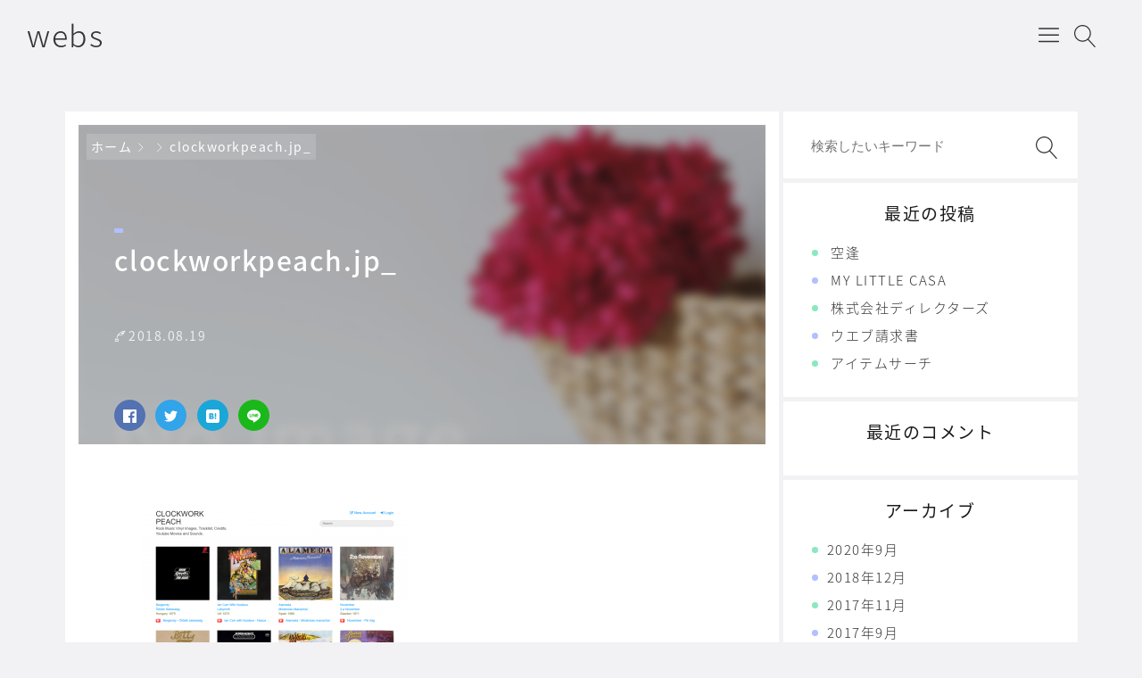

--- FILE ---
content_type: text/html; charset=UTF-8
request_url: https://webs.unc.jp/blog/clockwork-peach/attachment/clockworkpeach-jp_/
body_size: 12318
content:

<!DOCTYPE html>
<html dir="ltr" lang="ja"
	prefix="og: https://ogp.me/ns#" >
    <head prefix="og: http://ogp.me/ns# article: http://ogp.me/ns/article# fb: http://ogp.me/ns/fb#">
                <title>clockworkpeach.jp_ | webs</title>

		<!-- All in One SEO 4.2.3.1 -->
		<meta name="robots" content="max-image-preview:large" />
		<link rel="canonical" href="https://webs.unc.jp/blog/clockwork-peach/attachment/clockworkpeach-jp_/" />
		<meta name="generator" content="All in One SEO (AIOSEO) 4.2.3.1 " />
		<meta property="og:locale" content="ja_JP" />
		<meta property="og:site_name" content="webs |" />
		<meta property="og:type" content="article" />
		<meta property="og:title" content="clockworkpeach.jp_ | webs" />
		<meta property="og:url" content="https://webs.unc.jp/blog/clockwork-peach/attachment/clockworkpeach-jp_/" />
		<meta property="article:published_time" content="2018-08-19T01:26:32+00:00" />
		<meta property="article:modified_time" content="2018-08-19T01:26:32+00:00" />
		<meta name="twitter:card" content="summary_large_image" />
		<meta name="twitter:title" content="clockworkpeach.jp_ | webs" />
		<script type="application/ld+json" class="aioseo-schema">
			{"@context":"https:\/\/schema.org","@graph":[{"@type":"WebSite","@id":"https:\/\/webs.unc.jp\/#website","url":"https:\/\/webs.unc.jp\/","name":"webs","inLanguage":"ja","publisher":{"@id":"https:\/\/webs.unc.jp\/#organization"}},{"@type":"Organization","@id":"https:\/\/webs.unc.jp\/#organization","name":"webs","url":"https:\/\/webs.unc.jp\/"},{"@type":"BreadcrumbList","@id":"https:\/\/webs.unc.jp\/blog\/clockwork-peach\/attachment\/clockworkpeach-jp_\/#breadcrumblist","itemListElement":[{"@type":"ListItem","@id":"https:\/\/webs.unc.jp\/#listItem","position":1,"item":{"@type":"WebPage","@id":"https:\/\/webs.unc.jp\/","name":"\u30db\u30fc\u30e0","url":"https:\/\/webs.unc.jp\/"},"nextItem":"https:\/\/webs.unc.jp\/blog\/clockwork-peach\/attachment\/clockworkpeach-jp_\/#listItem"},{"@type":"ListItem","@id":"https:\/\/webs.unc.jp\/blog\/clockwork-peach\/attachment\/clockworkpeach-jp_\/#listItem","position":2,"item":{"@type":"WebPage","@id":"https:\/\/webs.unc.jp\/blog\/clockwork-peach\/attachment\/clockworkpeach-jp_\/","name":"clockworkpeach.jp_","url":"https:\/\/webs.unc.jp\/blog\/clockwork-peach\/attachment\/clockworkpeach-jp_\/"},"previousItem":"https:\/\/webs.unc.jp\/#listItem"}]},{"@type":"Person","@id":"https:\/\/webs.unc.jp\/author\/webs\/#author","url":"https:\/\/webs.unc.jp\/author\/webs\/","name":"webs"},{"@type":"ItemPage","@id":"https:\/\/webs.unc.jp\/blog\/clockwork-peach\/attachment\/clockworkpeach-jp_\/#itempage","url":"https:\/\/webs.unc.jp\/blog\/clockwork-peach\/attachment\/clockworkpeach-jp_\/","name":"clockworkpeach.jp_ | webs","inLanguage":"ja","isPartOf":{"@id":"https:\/\/webs.unc.jp\/#website"},"breadcrumb":{"@id":"https:\/\/webs.unc.jp\/blog\/clockwork-peach\/attachment\/clockworkpeach-jp_\/#breadcrumblist"},"author":"https:\/\/webs.unc.jp\/author\/webs\/#author","creator":"https:\/\/webs.unc.jp\/author\/webs\/#author","datePublished":"2018-08-19T01:26:32+09:00","dateModified":"2018-08-19T01:26:32+09:00"}]}
		</script>
		<!-- All in One SEO -->

<meta charset="UTF-8"><meta name="viewport" content="width=device-width, initial-scale=1.0" /><meta name="description" content="clockworkpeach.jp_ | webs" /><link rel="canonical" href="https://webs.unc.jp/blog/clockwork-peach/attachment/clockworkpeach-jp_/" /><link rel="icon" type="image/png" href="https://webs.unc.jp/wp-content/themes/godios/images/site-icon.png"><link rel="apple-touch-icon" href="https://webs.unc.jp/wp-content/themes/godios/images/site-icon.png" sizes="180x180"><link rel="alternate" type="application/rss+xml" title="webs RSS Feed" href="https://webs.unc.jp/feed/" /><link rel="alternate" type="application/atom+xml" title="webs Atom Feed" href="https://webs.unc.jp/feed/atom/" /><meta property="og:type" content="article" /><meta property="og:url" content="https://webs.unc.jp/blog/clockwork-peach/attachment/clockworkpeach-jp_/" /><meta property="og:site_name" content="webs" /><meta property="og:title" content="clockworkpeach.jp_ | webs" /><meta property="og:description" content="clockworkpeach.jp_ | webs" /><meta property="og:image" content="https://webs.unc.jp/wp-content/themes/godios/images/ogp-rectangle.png" /><meta property="og:image:width" content="/" /><meta property="og:image:height" content="v" /><meta property="og:locale" content="ja_JP" /><meta name="twitter:card" content="summary_large_image" /><link rel='dns-prefetch' href='//cdnjs.cloudflare.com' />
<link rel='dns-prefetch' href='//s.w.org' />
		<!-- This site uses the Google Analytics by ExactMetrics plugin v7.10.0 - Using Analytics tracking - https://www.exactmetrics.com/ -->
							<script
				src="//www.googletagmanager.com/gtag/js?id=UA-43686343-19"  data-cfasync="false" data-wpfc-render="false" type="text/javascript" async></script>
			<script data-cfasync="false" data-wpfc-render="false" type="text/javascript">
				var em_version = '7.10.0';
				var em_track_user = true;
				var em_no_track_reason = '';
				
								var disableStrs = [
															'ga-disable-UA-43686343-19',
									];

				/* Function to detect opted out users */
				function __gtagTrackerIsOptedOut() {
					for (var index = 0; index < disableStrs.length; index++) {
						if (document.cookie.indexOf(disableStrs[index] + '=true') > -1) {
							return true;
						}
					}

					return false;
				}

				/* Disable tracking if the opt-out cookie exists. */
				if (__gtagTrackerIsOptedOut()) {
					for (var index = 0; index < disableStrs.length; index++) {
						window[disableStrs[index]] = true;
					}
				}

				/* Opt-out function */
				function __gtagTrackerOptout() {
					for (var index = 0; index < disableStrs.length; index++) {
						document.cookie = disableStrs[index] + '=true; expires=Thu, 31 Dec 2099 23:59:59 UTC; path=/';
						window[disableStrs[index]] = true;
					}
				}

				if ('undefined' === typeof gaOptout) {
					function gaOptout() {
						__gtagTrackerOptout();
					}
				}
								window.dataLayer = window.dataLayer || [];

				window.ExactMetricsDualTracker = {
					helpers: {},
					trackers: {},
				};
				if (em_track_user) {
					function __gtagDataLayer() {
						dataLayer.push(arguments);
					}

					function __gtagTracker(type, name, parameters) {
						if (!parameters) {
							parameters = {};
						}

						if (parameters.send_to) {
							__gtagDataLayer.apply(null, arguments);
							return;
						}

						if (type === 'event') {
							
														parameters.send_to = exactmetrics_frontend.ua;
							__gtagDataLayer(type, name, parameters);
													} else {
							__gtagDataLayer.apply(null, arguments);
						}
					}

					__gtagTracker('js', new Date());
					__gtagTracker('set', {
						'developer_id.dNDMyYj': true,
											});
															__gtagTracker('config', 'UA-43686343-19', {"forceSSL":"true"} );
										window.gtag = __gtagTracker;										(function () {
						/* https://developers.google.com/analytics/devguides/collection/analyticsjs/ */
						/* ga and __gaTracker compatibility shim. */
						var noopfn = function () {
							return null;
						};
						var newtracker = function () {
							return new Tracker();
						};
						var Tracker = function () {
							return null;
						};
						var p = Tracker.prototype;
						p.get = noopfn;
						p.set = noopfn;
						p.send = function () {
							var args = Array.prototype.slice.call(arguments);
							args.unshift('send');
							__gaTracker.apply(null, args);
						};
						var __gaTracker = function () {
							var len = arguments.length;
							if (len === 0) {
								return;
							}
							var f = arguments[len - 1];
							if (typeof f !== 'object' || f === null || typeof f.hitCallback !== 'function') {
								if ('send' === arguments[0]) {
									var hitConverted, hitObject = false, action;
									if ('event' === arguments[1]) {
										if ('undefined' !== typeof arguments[3]) {
											hitObject = {
												'eventAction': arguments[3],
												'eventCategory': arguments[2],
												'eventLabel': arguments[4],
												'value': arguments[5] ? arguments[5] : 1,
											}
										}
									}
									if ('pageview' === arguments[1]) {
										if ('undefined' !== typeof arguments[2]) {
											hitObject = {
												'eventAction': 'page_view',
												'page_path': arguments[2],
											}
										}
									}
									if (typeof arguments[2] === 'object') {
										hitObject = arguments[2];
									}
									if (typeof arguments[5] === 'object') {
										Object.assign(hitObject, arguments[5]);
									}
									if ('undefined' !== typeof arguments[1].hitType) {
										hitObject = arguments[1];
										if ('pageview' === hitObject.hitType) {
											hitObject.eventAction = 'page_view';
										}
									}
									if (hitObject) {
										action = 'timing' === arguments[1].hitType ? 'timing_complete' : hitObject.eventAction;
										hitConverted = mapArgs(hitObject);
										__gtagTracker('event', action, hitConverted);
									}
								}
								return;
							}

							function mapArgs(args) {
								var arg, hit = {};
								var gaMap = {
									'eventCategory': 'event_category',
									'eventAction': 'event_action',
									'eventLabel': 'event_label',
									'eventValue': 'event_value',
									'nonInteraction': 'non_interaction',
									'timingCategory': 'event_category',
									'timingVar': 'name',
									'timingValue': 'value',
									'timingLabel': 'event_label',
									'page': 'page_path',
									'location': 'page_location',
									'title': 'page_title',
								};
								for (arg in args) {
																		if (!(!args.hasOwnProperty(arg) || !gaMap.hasOwnProperty(arg))) {
										hit[gaMap[arg]] = args[arg];
									} else {
										hit[arg] = args[arg];
									}
								}
								return hit;
							}

							try {
								f.hitCallback();
							} catch (ex) {
							}
						};
						__gaTracker.create = newtracker;
						__gaTracker.getByName = newtracker;
						__gaTracker.getAll = function () {
							return [];
						};
						__gaTracker.remove = noopfn;
						__gaTracker.loaded = true;
						window['__gaTracker'] = __gaTracker;
					})();
									} else {
										console.log("");
					(function () {
						function __gtagTracker() {
							return null;
						}

						window['__gtagTracker'] = __gtagTracker;
						window['gtag'] = __gtagTracker;
					})();
									}
			</script>
				<!-- / Google Analytics by ExactMetrics -->
		<script type="text/javascript">
window._wpemojiSettings = {"baseUrl":"https:\/\/s.w.org\/images\/core\/emoji\/14.0.0\/72x72\/","ext":".png","svgUrl":"https:\/\/s.w.org\/images\/core\/emoji\/14.0.0\/svg\/","svgExt":".svg","source":{"concatemoji":"https:\/\/webs.unc.jp\/wp-includes\/js\/wp-emoji-release.min.js"}};
/*! This file is auto-generated */
!function(e,a,t){var n,r,o,i=a.createElement("canvas"),p=i.getContext&&i.getContext("2d");function s(e,t){var a=String.fromCharCode,e=(p.clearRect(0,0,i.width,i.height),p.fillText(a.apply(this,e),0,0),i.toDataURL());return p.clearRect(0,0,i.width,i.height),p.fillText(a.apply(this,t),0,0),e===i.toDataURL()}function c(e){var t=a.createElement("script");t.src=e,t.defer=t.type="text/javascript",a.getElementsByTagName("head")[0].appendChild(t)}for(o=Array("flag","emoji"),t.supports={everything:!0,everythingExceptFlag:!0},r=0;r<o.length;r++)t.supports[o[r]]=function(e){if(!p||!p.fillText)return!1;switch(p.textBaseline="top",p.font="600 32px Arial",e){case"flag":return s([127987,65039,8205,9895,65039],[127987,65039,8203,9895,65039])?!1:!s([55356,56826,55356,56819],[55356,56826,8203,55356,56819])&&!s([55356,57332,56128,56423,56128,56418,56128,56421,56128,56430,56128,56423,56128,56447],[55356,57332,8203,56128,56423,8203,56128,56418,8203,56128,56421,8203,56128,56430,8203,56128,56423,8203,56128,56447]);case"emoji":return!s([129777,127995,8205,129778,127999],[129777,127995,8203,129778,127999])}return!1}(o[r]),t.supports.everything=t.supports.everything&&t.supports[o[r]],"flag"!==o[r]&&(t.supports.everythingExceptFlag=t.supports.everythingExceptFlag&&t.supports[o[r]]);t.supports.everythingExceptFlag=t.supports.everythingExceptFlag&&!t.supports.flag,t.DOMReady=!1,t.readyCallback=function(){t.DOMReady=!0},t.supports.everything||(n=function(){t.readyCallback()},a.addEventListener?(a.addEventListener("DOMContentLoaded",n,!1),e.addEventListener("load",n,!1)):(e.attachEvent("onload",n),a.attachEvent("onreadystatechange",function(){"complete"===a.readyState&&t.readyCallback()})),(e=t.source||{}).concatemoji?c(e.concatemoji):e.wpemoji&&e.twemoji&&(c(e.twemoji),c(e.wpemoji)))}(window,document,window._wpemojiSettings);
</script>
<style type="text/css">
img.wp-smiley,
img.emoji {
	display: inline !important;
	border: none !important;
	box-shadow: none !important;
	height: 1em !important;
	width: 1em !important;
	margin: 0 0.07em !important;
	vertical-align: -0.1em !important;
	background: none !important;
	padding: 0 !important;
}
</style>
	<link rel='stylesheet' id='godios-css'  href='https://webs.unc.jp/wp-content/themes/godios/style.min.css?ver=1.0.0'  media='all' />
<link rel='stylesheet' id='wp-block-library-css'  href='https://webs.unc.jp/wp-includes/css/dist/block-library/style.min.css'  media='all' />
<style id='global-styles-inline-css' type='text/css'>
body{--wp--preset--color--black: #000000;--wp--preset--color--cyan-bluish-gray: #abb8c3;--wp--preset--color--white: #ffffff;--wp--preset--color--pale-pink: #f78da7;--wp--preset--color--vivid-red: #cf2e2e;--wp--preset--color--luminous-vivid-orange: #ff6900;--wp--preset--color--luminous-vivid-amber: #fcb900;--wp--preset--color--light-green-cyan: #7bdcb5;--wp--preset--color--vivid-green-cyan: #00d084;--wp--preset--color--pale-cyan-blue: #8ed1fc;--wp--preset--color--vivid-cyan-blue: #0693e3;--wp--preset--color--vivid-purple: #9b51e0;--wp--preset--gradient--vivid-cyan-blue-to-vivid-purple: linear-gradient(135deg,rgba(6,147,227,1) 0%,rgb(155,81,224) 100%);--wp--preset--gradient--light-green-cyan-to-vivid-green-cyan: linear-gradient(135deg,rgb(122,220,180) 0%,rgb(0,208,130) 100%);--wp--preset--gradient--luminous-vivid-amber-to-luminous-vivid-orange: linear-gradient(135deg,rgba(252,185,0,1) 0%,rgba(255,105,0,1) 100%);--wp--preset--gradient--luminous-vivid-orange-to-vivid-red: linear-gradient(135deg,rgba(255,105,0,1) 0%,rgb(207,46,46) 100%);--wp--preset--gradient--very-light-gray-to-cyan-bluish-gray: linear-gradient(135deg,rgb(238,238,238) 0%,rgb(169,184,195) 100%);--wp--preset--gradient--cool-to-warm-spectrum: linear-gradient(135deg,rgb(74,234,220) 0%,rgb(151,120,209) 20%,rgb(207,42,186) 40%,rgb(238,44,130) 60%,rgb(251,105,98) 80%,rgb(254,248,76) 100%);--wp--preset--gradient--blush-light-purple: linear-gradient(135deg,rgb(255,206,236) 0%,rgb(152,150,240) 100%);--wp--preset--gradient--blush-bordeaux: linear-gradient(135deg,rgb(254,205,165) 0%,rgb(254,45,45) 50%,rgb(107,0,62) 100%);--wp--preset--gradient--luminous-dusk: linear-gradient(135deg,rgb(255,203,112) 0%,rgb(199,81,192) 50%,rgb(65,88,208) 100%);--wp--preset--gradient--pale-ocean: linear-gradient(135deg,rgb(255,245,203) 0%,rgb(182,227,212) 50%,rgb(51,167,181) 100%);--wp--preset--gradient--electric-grass: linear-gradient(135deg,rgb(202,248,128) 0%,rgb(113,206,126) 100%);--wp--preset--gradient--midnight: linear-gradient(135deg,rgb(2,3,129) 0%,rgb(40,116,252) 100%);--wp--preset--duotone--dark-grayscale: url('#wp-duotone-dark-grayscale');--wp--preset--duotone--grayscale: url('#wp-duotone-grayscale');--wp--preset--duotone--purple-yellow: url('#wp-duotone-purple-yellow');--wp--preset--duotone--blue-red: url('#wp-duotone-blue-red');--wp--preset--duotone--midnight: url('#wp-duotone-midnight');--wp--preset--duotone--magenta-yellow: url('#wp-duotone-magenta-yellow');--wp--preset--duotone--purple-green: url('#wp-duotone-purple-green');--wp--preset--duotone--blue-orange: url('#wp-duotone-blue-orange');--wp--preset--font-size--small: 13px;--wp--preset--font-size--medium: 20px;--wp--preset--font-size--large: 36px;--wp--preset--font-size--x-large: 42px;}.has-black-color{color: var(--wp--preset--color--black) !important;}.has-cyan-bluish-gray-color{color: var(--wp--preset--color--cyan-bluish-gray) !important;}.has-white-color{color: var(--wp--preset--color--white) !important;}.has-pale-pink-color{color: var(--wp--preset--color--pale-pink) !important;}.has-vivid-red-color{color: var(--wp--preset--color--vivid-red) !important;}.has-luminous-vivid-orange-color{color: var(--wp--preset--color--luminous-vivid-orange) !important;}.has-luminous-vivid-amber-color{color: var(--wp--preset--color--luminous-vivid-amber) !important;}.has-light-green-cyan-color{color: var(--wp--preset--color--light-green-cyan) !important;}.has-vivid-green-cyan-color{color: var(--wp--preset--color--vivid-green-cyan) !important;}.has-pale-cyan-blue-color{color: var(--wp--preset--color--pale-cyan-blue) !important;}.has-vivid-cyan-blue-color{color: var(--wp--preset--color--vivid-cyan-blue) !important;}.has-vivid-purple-color{color: var(--wp--preset--color--vivid-purple) !important;}.has-black-background-color{background-color: var(--wp--preset--color--black) !important;}.has-cyan-bluish-gray-background-color{background-color: var(--wp--preset--color--cyan-bluish-gray) !important;}.has-white-background-color{background-color: var(--wp--preset--color--white) !important;}.has-pale-pink-background-color{background-color: var(--wp--preset--color--pale-pink) !important;}.has-vivid-red-background-color{background-color: var(--wp--preset--color--vivid-red) !important;}.has-luminous-vivid-orange-background-color{background-color: var(--wp--preset--color--luminous-vivid-orange) !important;}.has-luminous-vivid-amber-background-color{background-color: var(--wp--preset--color--luminous-vivid-amber) !important;}.has-light-green-cyan-background-color{background-color: var(--wp--preset--color--light-green-cyan) !important;}.has-vivid-green-cyan-background-color{background-color: var(--wp--preset--color--vivid-green-cyan) !important;}.has-pale-cyan-blue-background-color{background-color: var(--wp--preset--color--pale-cyan-blue) !important;}.has-vivid-cyan-blue-background-color{background-color: var(--wp--preset--color--vivid-cyan-blue) !important;}.has-vivid-purple-background-color{background-color: var(--wp--preset--color--vivid-purple) !important;}.has-black-border-color{border-color: var(--wp--preset--color--black) !important;}.has-cyan-bluish-gray-border-color{border-color: var(--wp--preset--color--cyan-bluish-gray) !important;}.has-white-border-color{border-color: var(--wp--preset--color--white) !important;}.has-pale-pink-border-color{border-color: var(--wp--preset--color--pale-pink) !important;}.has-vivid-red-border-color{border-color: var(--wp--preset--color--vivid-red) !important;}.has-luminous-vivid-orange-border-color{border-color: var(--wp--preset--color--luminous-vivid-orange) !important;}.has-luminous-vivid-amber-border-color{border-color: var(--wp--preset--color--luminous-vivid-amber) !important;}.has-light-green-cyan-border-color{border-color: var(--wp--preset--color--light-green-cyan) !important;}.has-vivid-green-cyan-border-color{border-color: var(--wp--preset--color--vivid-green-cyan) !important;}.has-pale-cyan-blue-border-color{border-color: var(--wp--preset--color--pale-cyan-blue) !important;}.has-vivid-cyan-blue-border-color{border-color: var(--wp--preset--color--vivid-cyan-blue) !important;}.has-vivid-purple-border-color{border-color: var(--wp--preset--color--vivid-purple) !important;}.has-vivid-cyan-blue-to-vivid-purple-gradient-background{background: var(--wp--preset--gradient--vivid-cyan-blue-to-vivid-purple) !important;}.has-light-green-cyan-to-vivid-green-cyan-gradient-background{background: var(--wp--preset--gradient--light-green-cyan-to-vivid-green-cyan) !important;}.has-luminous-vivid-amber-to-luminous-vivid-orange-gradient-background{background: var(--wp--preset--gradient--luminous-vivid-amber-to-luminous-vivid-orange) !important;}.has-luminous-vivid-orange-to-vivid-red-gradient-background{background: var(--wp--preset--gradient--luminous-vivid-orange-to-vivid-red) !important;}.has-very-light-gray-to-cyan-bluish-gray-gradient-background{background: var(--wp--preset--gradient--very-light-gray-to-cyan-bluish-gray) !important;}.has-cool-to-warm-spectrum-gradient-background{background: var(--wp--preset--gradient--cool-to-warm-spectrum) !important;}.has-blush-light-purple-gradient-background{background: var(--wp--preset--gradient--blush-light-purple) !important;}.has-blush-bordeaux-gradient-background{background: var(--wp--preset--gradient--blush-bordeaux) !important;}.has-luminous-dusk-gradient-background{background: var(--wp--preset--gradient--luminous-dusk) !important;}.has-pale-ocean-gradient-background{background: var(--wp--preset--gradient--pale-ocean) !important;}.has-electric-grass-gradient-background{background: var(--wp--preset--gradient--electric-grass) !important;}.has-midnight-gradient-background{background: var(--wp--preset--gradient--midnight) !important;}.has-small-font-size{font-size: var(--wp--preset--font-size--small) !important;}.has-medium-font-size{font-size: var(--wp--preset--font-size--medium) !important;}.has-large-font-size{font-size: var(--wp--preset--font-size--large) !important;}.has-x-large-font-size{font-size: var(--wp--preset--font-size--x-large) !important;}
</style>
<link rel='stylesheet' id='contact-form-7-css'  href='https://webs.unc.jp/wp-content/plugins/contact-form-7/includes/css/styles.css?ver=5.6.1'  media='all' />
<script type='text/javascript' src='//cdnjs.cloudflare.com/ajax/libs/lazysizes/4.0.1/lazysizes.min.js?ver=4.0.1' id='lazySizes-js'></script>
<script type='text/javascript' src='https://webs.unc.jp/wp-includes/js/jquery/jquery.min.js?ver=3.6.0' id='jquery-core-js'></script>
<script type='text/javascript' src='https://webs.unc.jp/wp-includes/js/jquery/jquery-migrate.min.js?ver=3.3.2' id='jquery-migrate-js'></script>
<script type='text/javascript' src='https://webs.unc.jp/wp-content/themes/godios/js/godios.min.js?ver=1.0.0' id='godios-js'></script>
<script type='text/javascript' src='https://webs.unc.jp/wp-content/plugins/google-analytics-dashboard-for-wp/assets/js/frontend-gtag.min.js?ver=7.10.0' id='exactmetrics-frontend-script-js'></script>
<script data-cfasync="false" data-wpfc-render="false" type="text/javascript" id='exactmetrics-frontend-script-js-extra'>/* <![CDATA[ */
var exactmetrics_frontend = {"js_events_tracking":"true","download_extensions":"zip,mp3,mpeg,pdf,docx,pptx,xlsx,rar","inbound_paths":"[{\"path\":\"\\\/go\\\/\",\"label\":\"affiliate\"},{\"path\":\"\\\/recommend\\\/\",\"label\":\"affiliate\"}]","home_url":"https:\/\/webs.unc.jp","hash_tracking":"false","ua":"UA-43686343-19","v4_id":""};/* ]]> */
</script>
<link rel="https://api.w.org/" href="https://webs.unc.jp/wp-json/" /><link rel="alternate" type="application/json" href="https://webs.unc.jp/wp-json/wp/v2/media/78" /><link rel="EditURI" type="application/rsd+xml" title="RSD" href="https://webs.unc.jp/xmlrpc.php?rsd" />
<link rel="wlwmanifest" type="application/wlwmanifest+xml" href="https://webs.unc.jp/wp-includes/wlwmanifest.xml" /> 

<link rel="alternate" type="application/json+oembed" href="https://webs.unc.jp/wp-json/oembed/1.0/embed?url=https%3A%2F%2Fwebs.unc.jp%2Fblog%2Fclockwork-peach%2Fattachment%2Fclockworkpeach-jp_%2F" />
<link rel="alternate" type="text/xml+oembed" href="https://webs.unc.jp/wp-json/oembed/1.0/embed?url=https%3A%2F%2Fwebs.unc.jp%2Fblog%2Fclockwork-peach%2Fattachment%2Fclockworkpeach-jp_%2F&#038;format=xml" />
<style type="text/css">.recentcomments a{display:inline !important;padding:0 !important;margin:0 !important;}</style>    <style>
        a:hover,
        #entry-content a,
        .gnav > li > a:hover,
        .entry-list > a:hover .entry-title {
            color: #66c5a2;
        }
        
        input[type=radio]:checked::before {
            background-color: #66c5a2;
        }
        
        .btn-primary,
        input[type="submit"],
        #side li:nth-of-type(odd)::before,
        #entry-content ul > li:nth-of-type(odd)::before,
        .tags > li > a,
        .tagcloud > a,
        .comment-reply-link,
        .pagination .current,
        .pagination a:hover,
        #wp-calendar > tbody td > a,
        #not-found > a,
        #contents > ol > li:nth-of-type(odd)::before,
        #contents > ol > li:nth-of-type(odd) > ul::before,
        #entry-content h2::before,
        #entry-content h4::before {
            background-color: #8be8bf;
        }
        
        #entry-content a:hover,
        #entry-content #contents a:hover {
            color: #8be8bf;
        }
        
        .btn-secondary,
        #side li:nth-of-type(even)::before,
        #entry-content ul > li:nth-of-type(even)::before,
        .entry-category,
        #today,
        #contents > ol > li:nth-of-type(even)::before,
        #contents > ol > li:nth-of-type(even) > ul::before,
        #entry-content h3::before,
        #entry-content h5::before {
            background-color: #b3bfff;
        }
        
        @media (max-width: 48em) {
            a:hover,
            .entry-list > a:hover .entry-title,
            #entry-content #contents a:hover {
                color: #333;
            }
            
            a:active,
            .entry-list > a:active .entry-title,
            #entry-content a:hover {
                color: #66c5a2;
            }
            
            #entry-content a:active,
            #entry-content #contents a:active {
                color: #8be8bf;
            }
            
            .pagination a:hover {
                background-color: #fff;
            }
            
            .pagination a:active {
                background-color: #8be8bf;
            }
        }
        
    </style>            </head>
    <body class="attachment attachment-template-default single single-attachment postid-78 attachmentid-78 attachment-png">

        <!-- header -->
        <header id="header" itemscope itemtype="http://schema.org/WPHeader">
            <!-- top bar -->
            <div id="topbar">
                
                <div id="logo">
                    <a href="https://webs.unc.jp/" itemprop="url">
                                                                            <p class="site-title" itemprop="name">webs</p>
                                                            <p class="site-description" itemprop="description"></p>
                                                                        </a>
                </div>
                
                <!-- navigation -->
                <nav id="gnav" itemscope itemtype="http://schema.org/SiteNavigationElement">
                    <ul class="gnav">
                        <li class="menu-item"><a href="https://webs.unc.jp/privacy-policy/" itemprop="url"><span itemprop="name">Privacy policy</span></a></li>                    </ul>
                    <span id="overlay-menu-close-btn">
                        <svg height="20" width="20" viewBox="0 0 20 20" version="1.1" xmlns="http://www.w3.org/2000/svg" xmlns:xlink="http://www.w3.org/1999/xlink"><title>Close Button</title>
                            <path d="M10.707 10.5l5.646-5.646c0.195-0.195 0.195-0.512 0-0.707s-0.512-0.195-0.707 0l-5.646 5.646-5.646-5.646c-0.195-0.195-0.512-0.195-0.707 0s-0.195 0.512 0 0.707l5.646 5.646-5.646 5.646c-0.195 0.195-0.195 0.512 0 0.707 0.098 0.098 0.226 0.146 0.354 0.146s0.256-0.049 0.354-0.146l5.646-5.646 5.646 5.646c0.098 0.098 0.226 0.146 0.354 0.146s0.256-0.049 0.354-0.146c0.195-0.195 0.195-0.512 0-0.707l-5.646-5.646z"></path>
                        </svg>
                    </span>
                </nav>
                <!-- /navigation -->
                
                <span id="topbar-menu-btn">
                    <svg class="menu-icon" version="1.1" xmlns="http://www.w3.org/2000/svg" xmlns:xlink="http://www.w3.org/1999/xlink" height="20" width="20" viewBox="0 0 20 20"><title>Menu Button</title>
                        <path d="M17.5 6h-15c-0.276 0-0.5-0.224-0.5-0.5s0.224-0.5 0.5-0.5h15c0.276 0 0.5 0.224 0.5 0.5s-0.224 0.5-0.5 0.5z"></path>
                        <path d="M17.5 11h-15c-0.276 0-0.5-0.224-0.5-0.5s0.224-0.5 0.5-0.5h15c0.276 0 0.5 0.224 0.5 0.5s-0.224 0.5-0.5 0.5z"></path>
                        <path d="M17.5 16h-15c-0.276 0-0.5-0.224-0.5-0.5s0.224-0.5 0.5-0.5h15c0.276 0 0.5 0.224 0.5 0.5s-0.224 0.5-0.5 0.5z"></path>
                    </svg>
                </span>
                <span id="topbar-search-btn">
                    <svg class="search-icon" height="20" width="20" viewBox="0 0 20 20" version="1.1" xmlns="http://www.w3.org/2000/svg" xmlns:xlink="http://www.w3.org/1999/xlink"><title>Search Button</title>
                        <path d="M18.869 19.162l-5.943-6.484c1.339-1.401 2.075-3.233 2.075-5.178 0-2.003-0.78-3.887-2.197-5.303s-3.3-2.197-5.303-2.197-3.887 0.78-5.303 2.197-2.197 3.3-2.197 5.303 0.78 3.887 2.197 5.303 3.3 2.197 5.303 2.197c1.726 0 3.362-0.579 4.688-1.645l5.943 6.483c0.099 0.108 0.233 0.162 0.369 0.162 0.121 0 0.242-0.043 0.338-0.131 0.204-0.187 0.217-0.503 0.031-0.706zM1 7.5c0-3.584 2.916-6.5 6.5-6.5s6.5 2.916 6.5 6.5-2.916 6.5-6.5 6.5-6.5-2.916-6.5-6.5z"></path>
                    </svg>
                </span>
                <div id="overlay-search">
                    <div id="overlay-search-close-btn-wrap">
                        <span id="overlay-search-close-btn">
                            <svg height="20" width="20" viewBox="0 0 20 20" version="1.1" xmlns="http://www.w3.org/2000/svg" xmlns:xlink="http://www.w3.org/1999/xlink"><title>Close Button</title>
                                <path d="M10.707 10.5l5.646-5.646c0.195-0.195 0.195-0.512 0-0.707s-0.512-0.195-0.707 0l-5.646 5.646-5.646-5.646c-0.195-0.195-0.512-0.195-0.707 0s-0.195 0.512 0 0.707l5.646 5.646-5.646 5.646c-0.195 0.195-0.195 0.512 0 0.707 0.098 0.098 0.226 0.146 0.354 0.146s0.256-0.049 0.354-0.146l5.646-5.646 5.646 5.646c0.098 0.098 0.226 0.146 0.354 0.146s0.256-0.049 0.354-0.146c0.195-0.195 0.195-0.512 0-0.707l-5.646-5.646z"></path>
                            </svg>
                        </span>
                    </div>
                    <form role="search" method="get" class="search-form" action="https://webs.unc.jp/">
	<label for="search-field913">
		<input type="search" class="search-field" id="search-field913" placeholder="検索したいキーワード" value="" name="s" />
	</label>
	<button type="submit" class="search-submit" name="search-submit" value="検索">
		<svg class="search-icon" height="20" width="20" viewBox="0 0 20 20" version="1.1" xmlns="http://www.w3.org/2000/svg" xmlns:xlink="http://www.w3.org/1999/xlink">
            <path d="M18.869 19.162l-5.943-6.484c1.339-1.401 2.075-3.233 2.075-5.178 0-2.003-0.78-3.887-2.197-5.303s-3.3-2.197-5.303-2.197-3.887 0.78-5.303 2.197-2.197 3.3-2.197 5.303 0.78 3.887 2.197 5.303 3.3 2.197 5.303 2.197c1.726 0 3.362-0.579 4.688-1.645l5.943 6.483c0.099 0.108 0.233 0.162 0.369 0.162 0.121 0 0.242-0.043 0.338-0.131 0.204-0.187 0.217-0.503 0.031-0.706zM1 7.5c0-3.584 2.916-6.5 6.5-6.5s6.5 2.916 6.5 6.5-2.916 6.5-6.5 6.5-6.5-2.916-6.5-6.5z"></path>
        </svg>
	</button>
</form>                </div>
            </div>
            <!-- /top bar -->
            
        </header>
<!-- wrapper -->
<div id="wrapper" class="r-column">
    
    <!-- side -->
    
    <!-- gadios wrapper -->
    <div id="godios-wrapper" class="l-wrap">
        <div class="godios-container">
            <!-- breadcrumb -->
            <ol id="breadcrumb" class="no-img"><li><a href="https://webs.unc.jp/">ホーム</a></li><li><a href=""></a></li><li><span>clockworkpeach.jp_</span></li></ol>            
            <!-- main -->
            <main>
                <article id="entry">
                    <div id="post-78" class="post-78 attachment type-attachment status-inherit">
                                                                                    <div class="entry-top">
                                    <div class="entry-image">
                                        <img src="https://webs.unc.jp/wp-content/themes/godios/images/no-image-rm.png" alt="no-image" height="370" width="782" />                                    </div>
                                    <header>
                                        <p class="entry-category">
                                            <a href=""></a>                                        </p>
                                        <h1 class="entry-title">
                                            clockworkpeach.jp_                                        </h1>
                                        <p class="entry-meta">
                                                                                                                                    
                                                                                            <span class="posted-date">
                                                    <time datetime="2018-08-19T10:26:32+09:00">2018.08.19</time>
                                                </span>
                                                                                    </p>
                                        
                                        
<div class="social-share-wrap top">
    <ul class="social-share">
                    <li class=" icon-round facebook">
                <a href="https://www.facebook.com/sharer/sharer.php?u=https%3A%2F%2Fwebs.unc.jp%2Fblog%2Fclockwork-peach%2Fattachment%2Fclockworkpeach-jp_%2F" target="_blank" rel="noopener noreferrer" class="facebook-icon-link color">
                                        <svg class="social-icon-white" role="img" viewBox="0 0 24 24" xmlns="http://www.w3.org/2000/svg"><title>Facebook icon</title><path d="M22.676 0H1.324C.593 0 0 .593 0 1.324v21.352C0 23.408.593 24 1.324 24h11.494v-9.294H9.689v-3.621h3.129V8.41c0-3.099 1.894-4.785 4.659-4.785 1.325 0 2.464.097 2.796.141v3.24h-1.921c-1.5 0-1.792.721-1.792 1.771v2.311h3.584l-.465 3.63H16.56V24h6.115c.733 0 1.325-.592 1.325-1.324V1.324C24 .593 23.408 0 22.676 0"/></svg>
                </a>
            </li>
                
                    <li class=" icon-round twitter">
                <a href="https://twitter.com/intent/tweet?text=clockworkpeach.jp_&url=https%3A%2F%2Fwebs.unc.jp%2Fblog%2Fclockwork-peach%2Fattachment%2Fclockworkpeach-jp_%2F" target="_blank" rel="noopener noreferrer" class="twitter-icon-link color">
                                        <svg class="social-icon-white" role="img" viewBox="0 0 24 24" xmlns="http://www.w3.org/2000/svg"><title>Twitter icon</title><path d="M23.954 4.569c-.885.389-1.83.654-2.825.775 1.014-.611 1.794-1.574 2.163-2.723-.951.555-2.005.959-3.127 1.184-.896-.959-2.173-1.559-3.591-1.559-2.717 0-4.92 2.203-4.92 4.917 0 .39.045.765.127 1.124C7.691 8.094 4.066 6.13 1.64 3.161c-.427.722-.666 1.561-.666 2.475 0 1.71.87 3.213 2.188 4.096-.807-.026-1.566-.248-2.228-.616v.061c0 2.385 1.693 4.374 3.946 4.827-.413.111-.849.171-1.296.171-.314 0-.615-.03-.916-.086.631 1.953 2.445 3.377 4.604 3.417-1.68 1.319-3.809 2.105-6.102 2.105-.39 0-.779-.023-1.17-.067 2.189 1.394 4.768 2.209 7.557 2.209 9.054 0 13.999-7.496 13.999-13.986 0-.209 0-.42-.015-.63.961-.689 1.8-1.56 2.46-2.548l-.047-.02z"/></svg>
                </a>
            </li>
                
                    <li class=" icon-round hatena">
                <a href="https://b.hatena.ne.jp/add?mode=confirm&url=https%3A%2F%2Fwebs.unc.jp%2Fblog%2Fclockwork-peach%2Fattachment%2Fclockworkpeach-jp_%2F" target="_blank" rel="noopener noreferrer" class="hatena-icon-link color">
                                        <svg class="social-icon-white" role="img" viewBox="0 0 24 24" xmlns="http://www.w3.org/2000/svg"><title>Hatena Bookmark icon</title><path d="M20.47 0C22.42 0 24 1.58 24 3.53v16.94c0 1.95-1.58 3.53-3.53 3.53H3.53C1.58 24 0 22.42 0 20.47V3.53C0 1.58 1.58 0 3.53 0h16.94zm-3.705 14.47c-.78 0-1.41.63-1.41 1.41s.63 1.414 1.41 1.414 1.41-.645 1.41-1.425-.63-1.41-1.41-1.41zM8.61 17.247c1.2 0 2.056-.042 2.58-.12.526-.084.976-.222 1.32-.412.45-.232.78-.564 1.02-.99s.36-.915.36-1.48c0-.78-.21-1.403-.63-1.87-.42-.48-.99-.734-1.74-.794.66-.18 1.156-.45 1.456-.81.315-.344.465-.824.465-1.424 0-.48-.103-.885-.3-1.26-.21-.36-.493-.645-.883-.87-.345-.195-.735-.315-1.215-.405-.464-.074-1.29-.12-2.474-.12H5.654v10.486H8.61zm.736-4.185c.705 0 1.185.088 1.44.262.27.18.39.495.39.93 0 .405-.135.69-.42.855-.27.18-.765.254-1.44.254H8.31v-2.297h1.05zm8.656.706v-7.06h-2.46v7.06H18zM8.925 9.08c.71 0 1.185.08 1.432.24.245.16.367.435.367.83 0 .38-.13.646-.39.804-.265.154-.747.232-1.452.232h-.57V9.08h.615z"/></svg>
                </a>
            </li>
                
                
                
                
                
                    <li class=" icon-round line">
                <a href="https://timeline.line.me/social-plugin/share?url=https%3A%2F%2Fwebs.unc.jp%2Fblog%2Fclockwork-peach%2Fattachment%2Fclockworkpeach-jp_%2F" target="_blank" rel="noopener noreferrer" class="line-icon-link color">
                                        <svg class="social-icon-white" role="img" viewBox="0 0 24 24" xmlns="http://www.w3.org/2000/svg"><title>Line icon</title><path d="M19.365 9.863c.349 0 .63.285.63.631 0 .345-.281.63-.63.63H17.61v1.125h1.755c.349 0 .63.283.63.63 0 .344-.281.629-.63.629h-2.386c-.345 0-.627-.285-.627-.629V8.108c0-.345.282-.63.63-.63h2.386c.346 0 .627.285.627.63 0 .349-.281.63-.63.63H17.61v1.125h1.755zm-3.855 3.016c0 .27-.174.51-.432.596-.064.021-.133.031-.199.031-.211 0-.391-.09-.51-.25l-2.443-3.317v2.94c0 .344-.279.629-.631.629-.346 0-.626-.285-.626-.629V8.108c0-.27.173-.51.43-.595.06-.023.136-.033.194-.033.195 0 .375.104.495.254l2.462 3.33V8.108c0-.345.282-.63.63-.63.345 0 .63.285.63.63v4.771zm-5.741 0c0 .344-.282.629-.631.629-.345 0-.627-.285-.627-.629V8.108c0-.345.282-.63.63-.63.346 0 .628.285.628.63v4.771zm-2.466.629H4.917c-.345 0-.63-.285-.63-.629V8.108c0-.345.285-.63.63-.63.348 0 .63.285.63.63v4.141h1.756c.348 0 .629.283.629.63 0 .344-.282.629-.629.629M24 10.314C24 4.943 18.615.572 12 .572S0 4.943 0 10.314c0 4.811 4.27 8.842 10.035 9.608.391.082.923.258 1.058.59.12.301.079.766.038 1.08l-.164 1.02c-.045.301-.24 1.186 1.049.645 1.291-.539 6.916-4.078 9.436-6.975C23.176 14.393 24 12.458 24 10.314"/></svg>
                </a>
            </li>
            </ul>
</div>                                    </header>
                                </div>
                                
                                <div id="entry-content">
                                    
                                                                        
                                    <p class="attachment"><a href='https://webs.unc.jp/wp-content/uploads/2017/09/clockworkpeach.jp_.png'><img width="300" height="234" src="https://webs.unc.jp/wp-content/uploads/2017/09/clockworkpeach.jp_-300x234.png" class="attachment-medium size-medium" alt="" loading="lazy" srcset="https://webs.unc.jp/wp-content/uploads/2017/09/clockworkpeach.jp_-300x234.png 300w, https://webs.unc.jp/wp-content/uploads/2017/09/clockworkpeach.jp_-1024x800.png 1024w, https://webs.unc.jp/wp-content/uploads/2017/09/clockworkpeach.jp_.png 2048w" sizes="(max-width: 300px) 100vw, 300px" /></a></p>
                                    
                                                                        
                                    <footer class="entry-footer">
                                        
<div class="social-share-wrap bottom">
    <ul class="social-share">
                    <li class=" icon-round facebook">
                <a href="https://www.facebook.com/sharer/sharer.php?u=https%3A%2F%2Fwebs.unc.jp%2Fblog%2Fclockwork-peach%2Fattachment%2Fclockworkpeach-jp_%2F" target="_blank" rel="noopener noreferrer" class="facebook-icon-link color">
                                        <svg class="social-icon-white" role="img" viewBox="0 0 24 24" xmlns="http://www.w3.org/2000/svg"><title>Facebook icon</title><path d="M22.676 0H1.324C.593 0 0 .593 0 1.324v21.352C0 23.408.593 24 1.324 24h11.494v-9.294H9.689v-3.621h3.129V8.41c0-3.099 1.894-4.785 4.659-4.785 1.325 0 2.464.097 2.796.141v3.24h-1.921c-1.5 0-1.792.721-1.792 1.771v2.311h3.584l-.465 3.63H16.56V24h6.115c.733 0 1.325-.592 1.325-1.324V1.324C24 .593 23.408 0 22.676 0"/></svg>
                </a>
            </li>
                
                    <li class=" icon-round twitter">
                <a href="https://twitter.com/intent/tweet?text=clockworkpeach.jp_&url=https%3A%2F%2Fwebs.unc.jp%2Fblog%2Fclockwork-peach%2Fattachment%2Fclockworkpeach-jp_%2F" target="_blank" rel="noopener noreferrer" class="twitter-icon-link color">
                                        <svg class="social-icon-white" role="img" viewBox="0 0 24 24" xmlns="http://www.w3.org/2000/svg"><title>Twitter icon</title><path d="M23.954 4.569c-.885.389-1.83.654-2.825.775 1.014-.611 1.794-1.574 2.163-2.723-.951.555-2.005.959-3.127 1.184-.896-.959-2.173-1.559-3.591-1.559-2.717 0-4.92 2.203-4.92 4.917 0 .39.045.765.127 1.124C7.691 8.094 4.066 6.13 1.64 3.161c-.427.722-.666 1.561-.666 2.475 0 1.71.87 3.213 2.188 4.096-.807-.026-1.566-.248-2.228-.616v.061c0 2.385 1.693 4.374 3.946 4.827-.413.111-.849.171-1.296.171-.314 0-.615-.03-.916-.086.631 1.953 2.445 3.377 4.604 3.417-1.68 1.319-3.809 2.105-6.102 2.105-.39 0-.779-.023-1.17-.067 2.189 1.394 4.768 2.209 7.557 2.209 9.054 0 13.999-7.496 13.999-13.986 0-.209 0-.42-.015-.63.961-.689 1.8-1.56 2.46-2.548l-.047-.02z"/></svg>
                </a>
            </li>
                
                    <li class=" icon-round hatena">
                <a href="https://b.hatena.ne.jp/add?mode=confirm&url=https%3A%2F%2Fwebs.unc.jp%2Fblog%2Fclockwork-peach%2Fattachment%2Fclockworkpeach-jp_%2F" target="_blank" rel="noopener noreferrer" class="hatena-icon-link color">
                                        <svg class="social-icon-white" role="img" viewBox="0 0 24 24" xmlns="http://www.w3.org/2000/svg"><title>Hatena Bookmark icon</title><path d="M20.47 0C22.42 0 24 1.58 24 3.53v16.94c0 1.95-1.58 3.53-3.53 3.53H3.53C1.58 24 0 22.42 0 20.47V3.53C0 1.58 1.58 0 3.53 0h16.94zm-3.705 14.47c-.78 0-1.41.63-1.41 1.41s.63 1.414 1.41 1.414 1.41-.645 1.41-1.425-.63-1.41-1.41-1.41zM8.61 17.247c1.2 0 2.056-.042 2.58-.12.526-.084.976-.222 1.32-.412.45-.232.78-.564 1.02-.99s.36-.915.36-1.48c0-.78-.21-1.403-.63-1.87-.42-.48-.99-.734-1.74-.794.66-.18 1.156-.45 1.456-.81.315-.344.465-.824.465-1.424 0-.48-.103-.885-.3-1.26-.21-.36-.493-.645-.883-.87-.345-.195-.735-.315-1.215-.405-.464-.074-1.29-.12-2.474-.12H5.654v10.486H8.61zm.736-4.185c.705 0 1.185.088 1.44.262.27.18.39.495.39.93 0 .405-.135.69-.42.855-.27.18-.765.254-1.44.254H8.31v-2.297h1.05zm8.656.706v-7.06h-2.46v7.06H18zM8.925 9.08c.71 0 1.185.08 1.432.24.245.16.367.435.367.83 0 .38-.13.646-.39.804-.265.154-.747.232-1.452.232h-.57V9.08h.615z"/></svg>
                </a>
            </li>
                
                
                
                
                
                    <li class=" icon-round line">
                <a href="https://timeline.line.me/social-plugin/share?url=https%3A%2F%2Fwebs.unc.jp%2Fblog%2Fclockwork-peach%2Fattachment%2Fclockworkpeach-jp_%2F" target="_blank" rel="noopener noreferrer" class="line-icon-link color">
                                        <svg class="social-icon-white" role="img" viewBox="0 0 24 24" xmlns="http://www.w3.org/2000/svg"><title>Line icon</title><path d="M19.365 9.863c.349 0 .63.285.63.631 0 .345-.281.63-.63.63H17.61v1.125h1.755c.349 0 .63.283.63.63 0 .344-.281.629-.63.629h-2.386c-.345 0-.627-.285-.627-.629V8.108c0-.345.282-.63.63-.63h2.386c.346 0 .627.285.627.63 0 .349-.281.63-.63.63H17.61v1.125h1.755zm-3.855 3.016c0 .27-.174.51-.432.596-.064.021-.133.031-.199.031-.211 0-.391-.09-.51-.25l-2.443-3.317v2.94c0 .344-.279.629-.631.629-.346 0-.626-.285-.626-.629V8.108c0-.27.173-.51.43-.595.06-.023.136-.033.194-.033.195 0 .375.104.495.254l2.462 3.33V8.108c0-.345.282-.63.63-.63.345 0 .63.285.63.63v4.771zm-5.741 0c0 .344-.282.629-.631.629-.345 0-.627-.285-.627-.629V8.108c0-.345.282-.63.63-.63.346 0 .628.285.628.63v4.771zm-2.466.629H4.917c-.345 0-.63-.285-.63-.629V8.108c0-.345.285-.63.63-.63.348 0 .63.285.63.63v4.141h1.756c.348 0 .629.283.629.63 0 .344-.282.629-.629.629M24 10.314C24 4.943 18.615.572 12 .572S0 4.943 0 10.314c0 4.811 4.27 8.842 10.035 9.608.391.082.923.258 1.058.59.12.301.079.766.038 1.08l-.164 1.02c-.045.301-.24 1.186 1.049.645 1.291-.539 6.916-4.078 9.436-6.975C23.176 14.393 24 12.458 24 10.314"/></svg>
                </a>
            </li>
            </ul>
</div>                                                                            </footer>
                                </div>
                                                                        </div>
                </article>
                
                <aside>
                                        
                    <div id="related">

    <div class="related-head">
        <h2>関連記事</h2>
    </div>

    <div id="related-entry">
        
        <ul class="related-entry">
                                                <li>
                        <a href="https://webs.unc.jp/blog/senelier/">
                            <div class="related-image">
                                <img width="600" height="358" src="[data-uri]" class="lazyload wp-post-image" alt="" loading="lazy" srcset="[data-uri] 5000w" data-src="https://webs.unc.jp/wp-content/uploads/2017/09/senerie.com_-1-600x358.png" data-srcset="https://webs.unc.jp/wp-content/uploads/2017/09/senerie.com_-1-368x234.png 2000w, https://webs.unc.jp/wp-content/uploads/2017/09/senerie.com_-1-320x320.png 600w, https://webs.unc.jp/wp-content/uploads/2017/09/senerie.com_-1-600x358.png 375w" sizes="(max-width: 414px) 33.3vw, (max-width: 375px) 50vw" />                            </div>
                            <div class="related-title">
                                <h3>senelier セネリエ</h3>
                            </div>
                        </a>
                    </li>
                                    <li>
                        <a href="https://webs.unc.jp/blog/gdadg/">
                            <div class="related-image">
                                <img width="600" height="358" src="[data-uri]" class="lazyload wp-post-image" alt="" loading="lazy" srcset="[data-uri] 5000w" data-src="https://webs.unc.jp/wp-content/uploads/2018/12/gdadg.com_-600x358.png" data-srcset="https://webs.unc.jp/wp-content/uploads/2018/12/gdadg.com_-368x234.png 2000w, https://webs.unc.jp/wp-content/uploads/2018/12/gdadg.com_-320x320.png 600w" sizes="(max-width: 414px) 33.3vw, (max-width: 375px) 50vw" />                            </div>
                            <div class="related-title">
                                <h3>アイテムサーチ</h3>
                            </div>
                        </a>
                    </li>
                                    <li>
                        <a href="https://webs.unc.jp/blog/%e7%a9%ba%e9%80%a2/">
                            <div class="related-image">
                                <img width="600" height="358" src="[data-uri]" class="lazyload wp-post-image" alt="" loading="lazy" srcset="[data-uri] 5000w" data-src="https://webs.unc.jp/wp-content/uploads/2020/09/sora-ai.jp_-600x358.png" data-srcset="https://webs.unc.jp/wp-content/uploads/2020/09/sora-ai.jp_-320x320.png 2000w, https://webs.unc.jp/wp-content/uploads/2020/09/sora-ai.jp_-368x234.png 700w, https://webs.unc.jp/wp-content/uploads/2020/09/sora-ai.jp_-320x320.png 600w" sizes="(max-width: 414px) 33.3vw, (max-width: 375px) 50vw" />                            </div>
                            <div class="related-title">
                                <h3>空逢</h3>
                            </div>
                        </a>
                    </li>
                                    <li>
                        <a href="https://webs.unc.jp/blog/library-records/">
                            <div class="related-image">
                                <img width="600" height="358" src="[data-uri]" class="lazyload wp-post-image" alt="" loading="lazy" srcset="[data-uri] 5000w" data-src="https://webs.unc.jp/wp-content/uploads/2017/09/libraryrecords.jp_-1-600x358.png" data-srcset="https://webs.unc.jp/wp-content/uploads/2017/09/libraryrecords.jp_-1-320x320.png 2000w, https://webs.unc.jp/wp-content/uploads/2017/09/libraryrecords.jp_-1-368x234.png 700w, https://webs.unc.jp/wp-content/uploads/2017/09/libraryrecords.jp_-1-320x320.png 600w" sizes="(max-width: 414px) 33.3vw, (max-width: 375px) 50vw" />                            </div>
                            <div class="related-title">
                                <h3>Library Records ライブラリレコーズ</h3>
                            </div>
                        </a>
                    </li>
                                    <li>
                        <a href="https://webs.unc.jp/blog/%e6%a0%aa%e5%bc%8f%e4%bc%9a%e7%a4%be%e3%83%87%e3%82%a3%e3%83%ac%e3%82%af%e3%82%bf%e3%83%bc%e3%82%ba/">
                            <div class="related-image">
                                <img width="600" height="358" src="[data-uri]" class="lazyload wp-post-image" alt="" loading="lazy" srcset="[data-uri] 5000w" data-src="https://webs.unc.jp/wp-content/uploads/2020/09/director-s.net_-600x358.png" data-srcset="https://webs.unc.jp/wp-content/uploads/2020/09/director-s.net_-320x320.png 2000w, https://webs.unc.jp/wp-content/uploads/2020/09/director-s.net_-368x234.png 700w, https://webs.unc.jp/wp-content/uploads/2020/09/director-s.net_-320x320.png 600w" sizes="(max-width: 414px) 33.3vw, (max-width: 375px) 50vw" />                            </div>
                            <div class="related-title">
                                <h3>株式会社ディレクターズ</h3>
                            </div>
                        </a>
                    </li>
                                    <li>
                        <a href="https://webs.unc.jp/blog/mainichi-shokudo/">
                            <div class="related-image">
                                <img width="600" height="358" src="[data-uri]" class="lazyload wp-post-image" alt="" loading="lazy" srcset="[data-uri] 5000w" data-src="https://webs.unc.jp/wp-content/uploads/2017/09/mainichishokudo.com_-1-600x358.png" data-srcset="https://webs.unc.jp/wp-content/uploads/2017/09/mainichishokudo.com_-1-320x320.png 2000w, https://webs.unc.jp/wp-content/uploads/2017/09/mainichishokudo.com_-1-368x234.png 700w, https://webs.unc.jp/wp-content/uploads/2017/09/mainichishokudo.com_-1-320x320.png 600w, https://webs.unc.jp/wp-content/uploads/2017/09/mainichishokudo.com_-1-600x358.png 375w" sizes="(max-width: 414px) 33.3vw, (max-width: 375px) 50vw" />                            </div>
                            <div class="related-title">
                                <h3>毎日食堂</h3>
                            </div>
                        </a>
                    </li>
                                    <li>
                        <a href="https://webs.unc.jp/blog/wpm/">
                            <div class="related-image">
                                <img width="600" height="358" src="[data-uri]" class="lazyload wp-post-image" alt="" loading="lazy" srcset="[data-uri] 5000w" data-src="https://webs.unc.jp/wp-content/uploads/2017/11/wpm.unc_.jp_-600x358.png" data-srcset="https://webs.unc.jp/wp-content/uploads/2017/11/wpm.unc_.jp_-320x320.png 2000w, https://webs.unc.jp/wp-content/uploads/2017/11/wpm.unc_.jp_-368x234.png 700w, https://webs.unc.jp/wp-content/uploads/2017/11/wpm.unc_.jp_-320x320.png 600w" sizes="(max-width: 414px) 33.3vw, (max-width: 375px) 50vw" />                            </div>
                            <div class="related-title">
                                <h3>WPM プロジェクト管理、請求書作成</h3>
                            </div>
                        </a>
                    </li>
                                    <li>
                        <a href="https://webs.unc.jp/blog/coper/">
                            <div class="related-image">
                                <img width="600" height="358" src="[data-uri]" class="lazyload wp-post-image" alt="" loading="lazy" srcset="[data-uri] 5000w" data-src="https://webs.unc.jp/wp-content/uploads/2017/09/coper.tokyo_-600x358.png" data-srcset="https://webs.unc.jp/wp-content/uploads/2017/09/coper.tokyo_-320x320.png 2000w, https://webs.unc.jp/wp-content/uploads/2017/09/coper.tokyo_-368x234.png 700w, https://webs.unc.jp/wp-content/uploads/2017/09/coper.tokyo_-320x320.png 600w" sizes="(max-width: 414px) 33.3vw, (max-width: 375px) 50vw" />                            </div>
                            <div class="related-title">
                                <h3>Coper コペル</h3>
                            </div>
                        </a>
                    </li>
                                    <li>
                        <a href="https://webs.unc.jp/blog/record-store-room-%e3%83%ac%e3%82%b3%e3%83%bc%e3%83%89%e3%82%b9%e3%83%88%e3%82%a2%e3%83%ab%e3%83%bc%e3%83%a0/">
                            <div class="related-image">
                                <img width="600" height="358" src="[data-uri]" class="lazyload wp-post-image" alt="" loading="lazy" srcset="[data-uri] 5000w" data-src="https://webs.unc.jp/wp-content/uploads/2017/09/rsr.unc_.jp_-600x358.png" data-srcset="https://webs.unc.jp/wp-content/uploads/2017/09/rsr.unc_.jp_-368x234.png 2000w, https://webs.unc.jp/wp-content/uploads/2017/09/rsr.unc_.jp_-320x320.png 600w" sizes="(max-width: 414px) 33.3vw, (max-width: 375px) 50vw" />                            </div>
                            <div class="related-title">
                                <h3>Record Store Room レコードストアルーム</h3>
                            </div>
                        </a>
                    </li>
                                    <li>
                        <a href="https://webs.unc.jp/blog/lampa/">
                            <div class="related-image">
                                <img width="600" height="358" src="[data-uri]" class="lazyload wp-post-image" alt="" loading="lazy" srcset="[data-uri] 5000w" data-src="https://webs.unc.jp/wp-content/uploads/2017/09/lampa.jp_-600x358.png" data-srcset="https://webs.unc.jp/wp-content/uploads/2017/09/lampa.jp_-368x234.png 2000w, https://webs.unc.jp/wp-content/uploads/2017/09/lampa.jp_-320x320.png 600w" sizes="(max-width: 414px) 33.3vw, (max-width: 375px) 50vw" />                            </div>
                            <div class="related-title">
                                <h3>Lampa ランパ</h3>
                            </div>
                        </a>
                    </li>
                                                    </ul>
        
    </div>


</div>                </aside>
                
            </main> <!-- /main -->
                    </div> <!-- /godios-container -->
    </div> <!-- /godios-wrapper -->
    
    <!-- side -->
    <aside id="side">
    		<div><div class="widget-wrap"><form role="search" method="get" class="search-form" action="https://webs.unc.jp/">
	<label for="search-field937">
		<input type="search" class="search-field" id="search-field937" placeholder="検索したいキーワード" value="" name="s" />
	</label>
	<button type="submit" class="search-submit" name="search-submit" value="検索">
		<svg class="search-icon" height="20" width="20" viewBox="0 0 20 20" version="1.1" xmlns="http://www.w3.org/2000/svg" xmlns:xlink="http://www.w3.org/1999/xlink">
            <path d="M18.869 19.162l-5.943-6.484c1.339-1.401 2.075-3.233 2.075-5.178 0-2.003-0.78-3.887-2.197-5.303s-3.3-2.197-5.303-2.197-3.887 0.78-5.303 2.197-2.197 3.3-2.197 5.303 0.78 3.887 2.197 5.303 3.3 2.197 5.303 2.197c1.726 0 3.362-0.579 4.688-1.645l5.943 6.483c0.099 0.108 0.233 0.162 0.369 0.162 0.121 0 0.242-0.043 0.338-0.131 0.204-0.187 0.217-0.503 0.031-0.706zM1 7.5c0-3.584 2.916-6.5 6.5-6.5s6.5 2.916 6.5 6.5-2.916 6.5-6.5 6.5-6.5-2.916-6.5-6.5z"></path>
        </svg>
	</button>
</form></div></div>
		<div><div class="widget-wrap">
		<h3>最近の投稿</h3>
		<ul>
											<li>
					<a href="https://webs.unc.jp/blog/%e7%a9%ba%e9%80%a2/">空逢</a>
									</li>
											<li>
					<a href="https://webs.unc.jp/blog/my-little-casa/">MY LITTLE CASA</a>
									</li>
											<li>
					<a href="https://webs.unc.jp/blog/%e6%a0%aa%e5%bc%8f%e4%bc%9a%e7%a4%be%e3%83%87%e3%82%a3%e3%83%ac%e3%82%af%e3%82%bf%e3%83%bc%e3%82%ba/">株式会社ディレクターズ</a>
									</li>
											<li>
					<a href="https://webs.unc.jp/blog/%e3%82%a6%e3%82%a8%e3%83%96%e8%ab%8b%e6%b1%82%e6%9b%b8/">ウエブ請求書</a>
									</li>
											<li>
					<a href="https://webs.unc.jp/blog/gdadg/">アイテムサーチ</a>
									</li>
					</ul>

		</div></div><div><div class="widget-wrap"><h3>最近のコメント</h3><ul id="recentcomments"></ul></div></div><div><div class="widget-wrap"><h3>アーカイブ</h3>
			<ul>
					<li><a href='https://webs.unc.jp/2020/09/'>2020年9月</a></li>
	<li><a href='https://webs.unc.jp/2018/12/'>2018年12月</a></li>
	<li><a href='https://webs.unc.jp/2017/11/'>2017年11月</a></li>
	<li><a href='https://webs.unc.jp/2017/09/'>2017年9月</a></li>
			</ul>

			</div></div><div><div class="widget-wrap"><h3>カテゴリー</h3>
			<ul>
					<li class="cat-item cat-item-1"><a href="https://webs.unc.jp/category/blog/">BLOG</a>
</li>
	<li class="cat-item cat-item-2"><a href="https://webs.unc.jp/category/blog/vinyl/">VINYL</a>
</li>
			</ul>

			</div></div>    
    </aside>
</div> <!-- /wrapper -->

<!-- footer -->
        <footer id="footer" itemscope itemtype="http://schema.org/WPFooter">
            <aside id="pages">
                <ul class="pages">
                    <li><a href="https://webs.unc.jp/privacy-policy/">Privacy policy</a></li>                </ul>
            </aside>
            
                        
            <div id="copyright">
                                &copy; <span itemprop="copyrightYear">2026</span> <a href="https://webs.unc.jp/" target="_blank"><span itemprop="copyrightHolder" itemscope itemtype="http://schema.org/Organization"><span itemprop="name">webs</span></span></a>
                <p><a href="https://godios.simmon.design" rel="noopener" target="_blank">webs Made by Godios. Theme</a></p>
            </div>
        </footer>
        <script type='text/javascript' src='https://webs.unc.jp/wp-includes/js/comment-reply.min.js' id='comment-reply-js'></script>
<script type='text/javascript' src='https://webs.unc.jp/wp-includes/js/dist/vendor/regenerator-runtime.min.js?ver=0.13.9' id='regenerator-runtime-js'></script>
<script type='text/javascript' src='https://webs.unc.jp/wp-includes/js/dist/vendor/wp-polyfill.min.js?ver=3.15.0' id='wp-polyfill-js'></script>
<script type='text/javascript' id='contact-form-7-js-extra'>
/* <![CDATA[ */
var wpcf7 = {"api":{"root":"https:\/\/webs.unc.jp\/wp-json\/","namespace":"contact-form-7\/v1"}};
/* ]]> */
</script>
<script type='text/javascript' src='https://webs.unc.jp/wp-content/plugins/contact-form-7/includes/js/index.js?ver=5.6.1' id='contact-form-7-js'></script>
<script>        const loadDeferredStyles = function() {
            const link = document.createElement('link');
            link.async = true;
            link.defer = true;
            link.rel   = 'stylesheet';
            link.href  = 'https://webs.unc.jp/wp-content/themes/godios/css/custom-notosansjapanese.min.css?ver=1.0';
            document.getElementsByTagName('head')[0].appendChild(link);
        };
        const raf = window.requestAnimationFrame || window.mozRequestAnimationFrame ||
        window.webkitRequestAnimationFrame || window.msRequestAnimationFrame;
        
        if (raf) raf(function() { window.setTimeout(loadDeferredStyles, 0); });
        else window.addEventListener('load', loadDeferredStyles);</script>                
<script type="application/ld+json">
    [{"@context":"http:\/\/schema.org","@type":"BreadcrumbList","itemListElement":[{"@type":"ListItem","position":1,"item":{"@id":"https:\/\/webs.unc.jp\/","name":"\u30db\u30fc\u30e0"}},{"@type":"ListItem","position":2,"item":{"@id":"","name":null}}]},{"@context":"http:\/\/schema.org","@type":"WebSite","name":"webs","url":"https:\/\/webs.unc.jp\/","publisher":{"@context":"http:\/\/schema.org","@type":"Organization","name":"webs","description":"","logo":{"@type":"ImageObject","url":"https:\/\/webs.unc.jp\/wp-content\/themes\/godios\/images\/site-icon.png"}}},{"@context":"http:\/\/schema.org","@type":"Article","mainEntityOfPage":{"@type":"WebPage","@id":"https:\/\/webs.unc.jp\/blog\/clockwork-peach\/attachment\/clockworkpeach-jp_\/"},"headline":"clockworkpeach.jp_","datePublished":"2018-08-19T10:26:32+09:00","dateModified":"2018-08-19T10:26:32+09:00","author":{"@type":"Person","name":"webs"},"text":"","description":"","image":{"@type":"ImageObject","url":"https:\/\/webs.unc.jp\/wp-content\/themes\/godios\/images\/no-image-rm.png","width":368,"height":234},"publisher":{"@context":"http:\/\/schema.org","@type":"Organization","name":"webs","description":"","logo":{"@type":"ImageObject","url":"https:\/\/webs.unc.jp\/wp-content\/themes\/godios\/images\/site-icon.png"}}}]</script>    </body>
</html>

--- FILE ---
content_type: text/css
request_url: https://webs.unc.jp/wp-content/themes/godios/style.min.css?ver=1.0.0
body_size: 9853
content:
@charset "UTF-8";button,hr,input{overflow:visible}iframe,legend,video{max-width:100%}progress,sub,sup{vertical-align:baseline}[aria-disabled],html{cursor:default}body,button,input,optgroup,select,textarea{margin:0}audio,canvas,input[type=radio],progress,video{display:inline-block}body.admin-bar,input[type=radio],sub,sup{position:relative}#logo,#topbar{display:-webkit-flex;display:-webkit-box;display:-ms-flexbox}#gnav a,article,aside,details,figcaption,figure,footer,header,main,menu,nav,section{display:block}#overlay-search-close-btn,body{-webkit-tap-highlight-color:transparent}.entry-title,.swiper-title{-webkit-box-orient:vertical}#breadcrumb>li:last-child,.entry-category{text-overflow:ellipsis;white-space:nowrap}#breadcrumb>li:nth-of-type(n+2)::before,#entry-content ul>li::before,#side li::before,.entry-list>a::before,.entry-top>.entry-image::after,.gnav::after,.gnav::before,.sub-menu::after,.sub-menu::before,.swiper-header::after,.swiper-header>a::after,input[type=radio]::before{content:""}.gnav,.sub-menu,nav ol,nav ul{list-style:none}*,::after,::before{background-repeat:no-repeat;box-sizing:inherit}::after,::before{text-decoration:inherit;vertical-align:inherit}figure{margin:1em 40px}hr{box-sizing:content-box;height:0}.swiper-slide,html,img,legend{box-sizing:border-box}code,kbd,pre,samp{font-family:monospace,monospace;font-size:1em}a{background-color:transparent;-webkit-text-decoration-skip:objects;color:#333;text-decoration:none;-webkit-transition:background-color .3s 0s ease-in-out,color .3s 0s ease-in-out;transition:background-color .3s 0s ease-in-out,color .3s 0s ease-in-out}abbr[title]{border-bottom:none;text-decoration:underline;text-decoration:underline dotted}b,strong{font-weight:bolder}dfn{font-style:italic}mark{background-color:#ff0;color:#000}small{font-size:80%}sub,sup{font-size:75%;line-height:0}sub{bottom:-.25em}sup{top:-.5em}::-moz-selection{background-color:#b3d4fc;text-shadow:none;color:inherit}::selection{background-color:#b3d4fc;text-shadow:none;color:inherit}audio,canvas,iframe,img,svg,video{vertical-align:middle}iframe{border:none}audio:not([controls]){display:none;height:0}svg{fill:currentColor}svg:not(:root){overflow:hidden}table{border-collapse:collapse}button,input,select,textarea{background-color:transparent;color:inherit;font-size:inherit;line-height:inherit}button,select{text-transform:none}[type=reset],[type=submit],button,html [type=button]{-webkit-appearance:button}[type=button]::-moz-focus-inner,[type=reset]::-moz-focus-inner,[type=submit]::-moz-focus-inner,button::-moz-focus-inner{border-style:none;padding:0}[type=button]:-moz-focusring,[type=reset]:-moz-focusring,[type=submit]:-moz-focusring,button:-moz-focusring{outline:ButtonText dotted 1px}legend{color:inherit;display:table;padding:0;white-space:normal}[type=checkbox],[type=radio]{box-sizing:border-box;padding:0}[type=number]::-webkit-inner-spin-button,[type=number]::-webkit-outer-spin-button{height:auto}[type=search]{-webkit-appearance:textfield;outline-offset:-2px}[type=search]::-webkit-search-cancel-button,[type=search]::-webkit-search-decoration{-webkit-appearance:none}::-webkit-file-upload-button{-webkit-appearance:button;font:inherit}summary{display:list-item}[hidden],template{display:none}[tabindex],a,area,button,input,label,select,summary,textarea{-ms-touch-action:manipulation;touch-action:manipulation}[aria-busy=true]{cursor:progress}[aria-controls]{cursor:pointer}[aria-hidden=false][hidden]:not(:focus){clip:rect(0,0,0,0);display:inherit;position:absolute}@keyframes fadeIn{0%{opacity:0}100%{opacity:1}}@-webkit-keyframes fadeIn{0%{opacity:0}100%{opacity:1}}.lazyload,.lazyloading,.sub-menu,.swiper-lazy,.swiper-lazy~.swiper-header{opacity:0}@keyframes rotating{0%{transform:rotate(0)}100%{transform:rotate(360deg)}}html{-webkit-text-size-adjust:100%;-ms-text-size-adjust:100%;font-size:62.5%}body{-webkit-animation:fadeIn 1s ease 0s 1 normal;animation:fadeIn 1s ease 0s 1 normal;background-color:#F2F1F3;color:rgba(0,0,0,.8);font:200 1.5rem "Noto Sans Japanese",-apple-system,BlinkMacSystemFont,"Helvetica Neue","ヒラギノ角ゴ ProN W3",Hiragino Kaku Gothic ProN,Arial,Meiryo,sans-serif;-webkit-font-smoothing:antialiased;-moz-osx-font-smoothing:grayscale;letter-spacing:.1em}.admin-bar>.fixed-topbar{margin-top:32px}@media all and (-ms-high-contrast:none){body{font-family:'Yu Gothic',"Noto Sans Japanese",Meiryo,sans-serif}}@media all and (-ms-high-contrast:active){body{font-family:'Yu Gothic',"Noto Sans Japanese",Meiryo,sans-serif}}a:hover{color:#81a9d9}a>img{-webkit-transition:box-shadow .3s 0s ease-in-out;transition:box-shadow .3s 0s ease-in-out}a>img:hover{box-shadow:2px 2px 4px #aaa}li,ul{margin:0;padding:0;list-style-type:none}h1,h2,h3,h4,h5,h6{color:rgba(0,0,0,.9);margin:0}h1,h2{line-height:1.2}h1{font-size:2em;font-weight:600;margin:.67em 0}h2,h3{font-weight:400}h2{font-size:2.1rem}h3{font-size:1.9rem}img{border-style:none;font-family:'object-fit: cover;';object-fit:cover}input,select,textarea{-webkit-appearance:none;appearance:none;background-color:#f6f3f6;border:none;border-radius:0;margin-top:2px;outline:0;padding:10px}input[type=radio]{border-radius:50%;height:16px;margin:0 5px -2px 0;width:16px}input[type=radio]:checked::before{background-color:#81a9d9;border-radius:50%;height:8px;left:50%;position:absolute;top:50%;transform:translate(-50%,-50%);width:8px}textarea{overflow:auto;resize:vertical;padding:10px 11px}button{border:none;outline:0}input[type=submit]{background-color:#b3bfff;color:#fff;font-weight:600;-webkit-transition:box-shadow .3s 0s ease-in-out;transition:box-shadow .3s 0s ease-in-out}input[type=submit]:hover{box-shadow:2px 2px 3px #aaa}p{font-size:1.6rem;line-height:1.4;margin:0 0 16px}.btn{transition:box-shadow .3s 0s ease-in-out}.btn:hover{box-shadow:2px 2px 3px #ccc}.btn-primary{background-color:#b3bfff}.btn-secondary{background-color:#8be8bf}#header{-webkit-transition:background-color .5s 0s ease-in-out;transition:background-color .5s 0s ease-in-out}#topbar{display:flex;height:80px;margin:0 auto;max-height:80px;max-width:1400px;transition:all .5s 0s ease-in-out;width:inherit}.fixed-topbar{animation:fadeIn .5s ease-in-out 0s 1 normal;background-color:#fff;box-shadow:0 0 10px 1px rgba(0,0,0,.4);height:80px;left:0;position:fixed!important;top:0;width:100%;z-index:1000}#logo,#logo>a img{height:inherit;max-height:inherit}#logo{-webkit-box-align:center;-ms-flex-align:center;-webkit-align-items:center;align-items:center;display:flex;width:400px}.site-title{color:#333;font-size:3.4rem;font-weight:200;margin:0 0 0 30px}.entry-category,.swiper-title{font-weight:600;overflow:hidden}.site-description{font-size:1.4rem;margin:2px 0 0 30px}#logo>a{max-height:inherit}#logo>a:hover{color:#333}#logo>a:hover img{box-shadow:none}#logo>a img{max-width:400px;width:auto}.site-logo{margin:0;max-height:inherit}#gnav{position:absolute;right:130px;top:0;z-index:1000}#gnav a{line-height:1.2em}.gnav>li>a{color:inherit;font-size:1.6rem;padding:30.5px 50px 30.5px 0}.gnav,.sub-menu{color:#888;margin:0;padding:0;text-align:left}.gnav::after,.gnav::before,.sub-menu::after,.sub-menu::before{display:table}.gnav::after,.sub-menu::after{clear:both}.gnav>li{float:left;position:relative}.gnav>li>a:hover{color:#81a9d9;text-decoration:none}.sub-menu{background:#fff;padding:22px 0 22px 30px}.sub-menu>li{height:0;overflow:hidden;-webkit-transition:height .35s 0s ease-in;transition:height .35s 0s ease-in;width:220px}.sub-menu>li>a{border:none;color:inherit;display:inline-block;font-size:1.5rem;padding:9px 0;-webkit-transition:transform .2s 0s ease-in-out;transition:transform .2s 0s ease-in-out}#overlay-menu-close-btn,#overlay-search .search-icon,#topbar-menu-btn{display:none}.sub-menu>li>a:hover{-webkit-transform:translateX(5px);transform:translateX(5px)}.sub-menu{box-shadow:0 15px 20px -10px rgba(0,0,0,.4);filter:alpha(opacity=0);left:0;position:absolute;-webkit-transition:.5s ease;transition:.5s ease;top:80px;visibility:hidden;z-index:100}.gnav>li:hover>ul>li{height:36px}.gnav>li:hover>.sub-menu{filter:alpha(opacity=100);opacity:1;visibility:visible}#topbar-search-btn{position:absolute;right:51px;top:28px}#topbar-search-btn>a{color:#333}.search-icon{fill:#333;height:25px;width:25px}#overlay-search{background-color:#fff;display:none;height:100%;left:0;position:fixed;top:0;width:100%;z-index:2000}#overlay-search-close-btn-wrap{margin:0 auto;max-width:1400px}#overlay-search-close-btn{position:absolute;right:51px;top:24px}#overlay-search-close-btn>svg{height:30px;width:30px}#overlay-search>.search-form{position:absolute;left:50%;top:23.99%;-webkit-transform:translate(-50%,-23.99%);transform:translate(-50%,-23.99%)}#overlay-search .search-field{background-color:#fff;border-bottom:1px solid #eee;font-size:2.5rem;line-height:1.3;padding-bottom:15px;text-align:center}#side .search-form{margin:4px 6px}#side .search-field{background-color:#fff;height:35px;width:calc(100% - 40px)}#contents>ol>li:nth-of-type(odd)::before,#contents>ol>li:nth-of-type(odd)>ul::before,#entry-content ul>li:nth-of-type(odd)::before,#side li:nth-of-type(odd)::before{background-color:#b3bfff}#side .search-submit{padding:0 0 0 9px}#side p{padding:0 10px}#entry-content ul>li::before,#side li::before{border-radius:50%;display:inline-block;height:7px;margin:-2px 10px 0 0;vertical-align:middle;width:7px}#entry-content ul>li:nth-of-type(even)::before,#side li:nth-of-type(even)::before{background-color:#8be8bf}#overlay-search-close-btn,#side .search-submit,#submit,#topbar-search-btn{cursor:pointer}#slider{margin:40px auto 50px;width:1400px}.swiper-slide{background-color:#fff;padding:14px}.swiper-slide>img{height:228px;width:100%}.swiper-header{height:calc(100% - 28px);left:14px;position:absolute;top:14px;-webkit-transition:box-shadow .3s 0s ease-in-out;transition:box-shadow .3s 0s ease-in-out;width:calc(100% - 28px)}.swiper-header:hover{box-shadow:2px 2px 4px #666}.swiper-header::after{background-image:-moz-linear-gradient(rgba(0,0,0,0),rgba(0,0,0,.5));background-image:-webkit-linear-gradient(rgba(0,0,0,0),rgba(0,0,0,.5));background-image:linear-gradient(rgba(0,0,0,0),rgba(0,0,0,.5));bottom:0;height:60%;left:0;position:absolute;width:100%}.swiper-header>a,.swiper-header>a::after,.swiper-title{left:0;position:inherit;width:100%}.swiper-header>a{bottom:0;cursor:ew-resize;height:100%}.swiper-header>a::after{height:100%;top:0;z-index:1}.swiper-title{-webkit-line-clamp:3;bottom:0;color:#fff;display:-webkit-box;font-size:1.6rem;margin-bottom:13px;padding:0 16px;word-break:break-all;z-index:10}.swiper-pagination{bottom:initial!important;height:28px!important;left:initial!important;margin-top:30px!important;position:static!important}.swiper-pagination-bullet-active{background:#fff!important}.swiper-pagination-bullet{background:#333!important}.swiper-button-next,.swiper-button-prev{-moz-background-size:27px 27px!important;-webkit-background-size:27px 27px!important;background-size:27px 27px!important;top:auto!important;bottom:-4px!important}.swiper-button-prev{background-image:url(images/swiper-chevron-left.svg)!important;left:calc(50% - 27px - 130px)!important}.swiper-button-next{background-image:url(images/swiper-chevron-right.svg)!important;right:calc(50% - 27px - 130px)!important}#wrapper{display:-webkit-flex;display:-webkit-box;display:-ms-flexbox;display:flex;-webkit-justify-content:center;-webkit-box-pack:center;-ms-flex-pack:center;justify-content:center;margin-top:40px;max-width:100%}.r-column{flex-wrap:wrap}.l-column{flex-wrap:wrap-reverse}#godios-wrapper{width:800px}.l-wrap{margin-right:5px}.r-wrap{margin-left:5px}.entry-list{background-color:#fff;height:250px;margin-bottom:5px;padding:15px;position:relative;width:100%}.entry-list>a::before{height:calc(100% - 30px);left:15px;position:absolute;top:15px;width:calc(100% - 30px)}.entry-list>a:hover .entry-title{color:#81a9d9}.entry-title{-webkit-transition:color .3s 0s ease-in-out;transition:color .3s 0s ease-in-out}.entry-image{float:left;overflow:hidden;width:220px}#wp-calendar #next>a,.alignright{float:right}.entry-image>img{height:220px;-webkit-transition:transform .5s 0s ease-in-out;transition:transform .5s 0s ease-in-out;width:220px}.entry-list>a:hover>.entry-image>img{-webkit-transform:scale(1.15);transform:scale(1.15)}.entry-inner{left:265px;position:absolute;top:50%;-webkit-transform:translate(0,-50%);transform:translate(0,-50%);width:510px}.entry-category{background-color:#8be8bf;color:#fff;display:inline-block;font-size:1.2rem;max-width:100%;margin:0;padding:2px 4px 3px 6px}.entry-category a,.entry-category a:hover{color:inherit}.entry-title{-webkit-line-clamp:2;display:-webkit-box;margin-top:8px;max-height:59px;overflow:hidden}.entry-content,.related-title>h3{-webkit-box-orient:vertical;-webkit-line-clamp:3;overflow:hidden}.entry-content{display:-webkit-box;max-height:82px}.entry-content>p{color:#aaa;font-size:1.5rem;line-height:1.6;margin-bottom:0;margin-top:8px}.entry-widget{-webkit-box-align:end;-ms-flex-align:end;-webkit-align-items:flex-end;align-items:flex-end;display:-webkit-flex;display:-webkit-box;display:-ms-flexbox;display:flex;-webkit-justify-content:space-between;-ms-flex-pack:distribute;justify-content:space-around}.entry-widget.bottom{margin-top:40px}.entry-widget.thumb-bottom{margin-bottom:40px}.entry-widget .widget-wrap{padding:0}#entry-content>:not(.entry-footer) a[target="_blank"]::after{background:url(images/link.svg) center center no-repeat;background-size:contain;content:"";display:inline-block;height:.9em;margin:0 .3em .1em .2em;vertical-align:middle;width:.9em}#entry-content>.entry-widget p{font-size:1.4rem;margin:0 0 5px 5px;text-align:left}.entry-footer{margin-top:10px}.entry-date{color:#666;font-size:1.4rem}#breadcrumb{-webkit-box-align:center;-ms-flex-align:center;-webkit-align-items:center;align-items:center;background-color:rgba(255,255,255,.15);color:#fff;display:-webkit-flex;display:-webkit-box;display:-ms-flexbox;display:flex;font-weight:400;line-height:1.4;margin:0;max-width:752px;overflow:hidden;padding:4px 5px;position:absolute;-webkit-transform:translate(24px,25px);transform:translate(24px,25px);white-space:nowrap;z-index:1}#breadcrumb>li:nth-of-type(n+2)::before{background:url(images/breadcrumb-arrow-right.svg) no-repeat;background-size:contain;display:inline-block;height:11px;margin:0 6px 0 5px;vertical-align:middle;width:10px}#breadcrumb>.no-img:nth-of-type(n+2)::before,.page #breadcrumb.no-img>li:nth-of-type(n+2)::before{background:url(images/breadcrumb-arrow-right-gray.svg) no-repeat}#breadcrumb>li:last-child{overflow:hidden}#breadcrumb>li:last-child::before{transform:translateY(-1px)}.entry-top>header>.entry-title{-webkit-box-orient:vertical;-webkit-line-clamp:2;color:#fff;display:-webkit-box;font-size:3rem;height:73px;max-height:90px;overflow:hidden}#breadcrumb>li:last-child,#breadcrumb>li>a{color:#fff;font-size:1.4rem}#breadcrumb>li>.no-img{color:#ccc}#breadcrumb>img{height:10px;margin:-2px 0 0 5px;width:10px}#entry{background-color:#fff;margin-top:5px;padding:15px;width:100%}.entry-top{height:358px;position:relative}#entry>.no-img{height:158px}.entry-top>header{left:0;padding:0 40px;position:absolute;top:104px;width:100%}.entry-top-page>header{top:140px}.entry-top-page>header>.entry-title{height:auto!important}.entry-top-page.no-img{height:160px}.entry-top-page>.no-img{top:70px}.entry-top>.no-img>.entry-title{color:#333}.entry-top>.entry-image{position:relative;width:100%}.entry-top>.entry-image>img{-webkit-filter:blur(6px);filter:blur(6px);height:370px;margin:-6px;width:101.6%}.entry-top>.entry-image::after{background-color:rgba(0,0,0,.25);height:100%;left:0;position:absolute;top:0;width:100%}.entry-meta{color:#eee;font-size:1.4rem;font-weight:400;margin-top:3px}.no-img>.entry-meta{color:#ccc}.posted-date{margin-right:15px}.posted-date::before,.updated-date::before{content:"";display:inline-block;height:13px;margin-bottom:-1px;margin-right:-1px;width:13px;vertical-align:baseline}.posted-date::before{background:url(images/postedon.svg) no-repeat;background-size:contain}.updated-date::before{background:url(images/updatedon.svg) no-repeat;background-size:contain}.no-img .posted-date::before{background:url(images/postedon-gray.svg) no-repeat;background-size:contain}.no-img .updated-date::before{background:url(images/updatedon-gray.svg) no-repeat;background-size:contain}#entry-content a{color:#81a9d9}#entry-content #contents a:hover,#entry-content a:hover{color:#b3bfff}#entry-content #contents a{color:#333}#contents{background-color:#fafafa;margin-top:15px;padding:20px;width:100%}.contents-title{font-size:2rem;font-weight:400;display:block;text-align:center}#entry-content #contents>ol{counter-reset:li;list-style:none;margin-left:40px}#entry-content #contents>ol>li{color:#fff;font-size:1.5rem;font-weight:600;line-height:1.5;list-style-type:none;margin-top:15px;padding-left:5px;position:relative;z-index:1}#contents>ol>li::before{border-radius:50%;content:counter(li) ".";counter-increment:li;height:2em;left:-36px;line-height:1.9em;position:absolute;text-align:center;padding-left:6px;top:-3px;width:2em;z-index:-1}#contents ul::before{border-radius:2px;content:"";display:inline-block;height:100%;left:-22px;position:absolute;top:0;width:2px;z-index:-2}#contents>ol>li:nth-of-type(even)::before,#contents>ol>li:nth-of-type(even)>ul::before{background-color:#8be8bf}#contents ul{margin-top:9px}#contents ul>li{color:#ccc;font-size:1.4rem;font-weight:200;list-style-type:none;margin:5px 0 0 14px;position:relative}#entry-content #contents ul>li::before{background-color:#ccc;border-radius:50%;content:"";display:inline-block;font-size:1.4rem;height:5px;margin:0;vertical-align:baseline;transform:translate(-10px,-3px);width:5px}.download,.download>a{text-decoration:none;vertical-align:middle}#entry-content li{line-height:1.6}#entry-content h2,#entry-content h3,#entry-content h4,#entry-content h5,#entry-content h6{font-weight:600;position:relative}#entry-content h2::before,#entry-content h3::before,#entry-content h4::before,#entry-content h5::before{content:"";height:1em;left:0;margin-right:.6em;position:absolute;top:.14em}#entry-content h2{font-size:2.5rem;margin:2.5em -1.5em 1.25em;padding-left:1em}#entry-content h2::before{background-color:#b3bfff;border-radius:.17em;width:.35em}#entry-content h3{font-size:2.2rem;margin:2em -.5em 1em;padding-left:.9em}#entry-content h3::before{background-color:#8be8bf;border-radius:.13em;width:.3em}#entry-content h4{font-size:1.9rem;margin:1.5em 0 .75em;padding-left:.8em}#entry-content h4::before{background-color:#b3bfff;border-radius:.1em;width:.25em}#entry-content h5,#entry-content h6{font-size:1.6rem;margin:1.5em 0 .75em;padding-left:.7em}#entry-content h5::before{background-color:#8be8bf;border-radius:.1em;width:.2em}#entry-content{margin:50px 70px;overflow-wrap:break-word;word-wrap:break-word}#entry-content p{line-height:1.6;margin:1.5em 0 0}#entry-content .iframe-wrap{background-color:#000;height:0;margin-top:15px;padding-bottom:56.25%;position:relative;width:100%}#entry-content .iframe-wrap>iframe{height:100%;left:0;position:absolute;top:0;width:100%}iframe.lazyloading~.loading-indicator{background-color:#fafafa;border-radius:10px;height:50px;left:50%;position:absolute;top:50%;transform:translate(-50%,-50%);width:50px;z-index:1}iframe.lazyloading~.loading-indicator::after{animation:rotating 1s linear infinite;background-image:url(images/indicator.svg);background-position:center center;background-repeat:no-repeat;background-size:34px 34px;content:"";height:34px;left:calc(50% - 17px);position:absolute;top:calc(50% - 17px);width:34px}blockquote::after,blockquote::before{height:25px;position:absolute;width:25px;content:""}blockquote{background-color:#fafafa;margin:15px 15px 0;padding:40px;position:relative}blockquote::before{background:url(images/quote-open.svg) no-repeat;background-size:contain;left:15px;top:10px}blockquote::after{background:url(images/quote-close.svg) no-repeat;background-size:contain;right:15px;bottom:10px}.download{border-radius:3px;display:table}.download>a{color:#fff!important;border-radius:0 3px 3px 0;display:table-cell;font-weight:600;line-height:1;padding-right:2rem}.download span{font-size:1.3rem;font-weight:400}.download::before{background:url(images/download.svg) center center no-repeat;background-size:3.5rem 3.5rem;content:"";display:inline-block;height:5.5rem;padding:2rem;width:7rem}.code-title,code,pre{display:block}pre{background-color:#f7f7f7;border-radius:5px;padding:1em 1.5em}code{white-space:pre-wrap}.code-title{color:#999;margin-bottom:1em}#entry-content .cite-link{font-size:1.4rem;margin-top:15px;text-align:right}#entry-content img{height:auto;margin-top:15px;max-width:100%}#entry-content ol,#entry-content ul{margin-bottom:15px;padding:0}#entry-content ol{margin-left:25px}#entry-content ol>li{list-style-type:decimal}#entry-content table{box-shadow:0 0 5px #f0f0f0;display:inline-block;margin-top:15px;max-width:100%}#entry-content table td,#entry-content table th{padding:.5em 1.5em}#entry-content dl,#entry-content table tr:nth-of-type(even),#entry-content table>thead{background-color:#fafafa}#entry-content dl{margin-top:15px;padding:15px 30px 30px}#entry-content dt{font-size:1.7rem;font-weight:400;margin-top:15px}#entry-content dd{margin:2px 0 0 1em}#entry-content>.entry-footer{margin-top:40px}#entry-content>.entry-footer li::before{content:normal}.related-entry::after,.related-image::after,.white::after{content:""}.instagram-media,.twitter-tweet,iframe[src^="https://www.facebook.com"]{max-width:500px!important}#entry-content .adsbygoogle{min-width:305px}.tags-wrap{margin-top:30px}.tag-icon,.tags{display:inline}.tag-icon{fill:#999;margin-right:5px;vertical-align:text-top}.tagcloud>a,.tags>li{display:inline-block;margin:0 2.5px 5px;-webkit-transition:transform .2s 0s ease-in-out;transition:transform .2s 0s ease-in-out}#comments,#related{margin-top:30px}.comment-reply-link,.related-entry>li>a{-webkit-transition:box-shadow .3s 0s ease-in-out}.tagcloud{padding:0 10px 7px}#entry-content .tags>li>a,.tagcloud>a{background-color:#b3bfff;color:#fff;font-size:1.3rem!important;display:inline-block;font-weight:400;line-height:2.1rem;padding:0 5px 1px}.comment-body,.comments-head,.related-entry>li,.related-head{background-color:#fff}.tagcloud>a:hover,.tags>li:hover{color:#fff;-webkit-transform:translateY(-5px);transform:translateY(-5px)}.related-head{padding:20px 40px;width:100%}#related-entry{margin-top:5px;width:100%}.related-entry{display:-webkit-flex;display:-webkit-box;display:-ms-flexbox;display:flex;-webkit-flex-wrap:wrap;-ms-flex-wrap:wrap;flex-wrap:wrap;-webkit-justify-content:space-between;-webkit-box-pack:justify;-ms-flex-pack:justify;justify-content:space-between}.related-entry::after{display:block;width:263.5px}.related-entry>li{height:263.5px;margin-bottom:5px;padding:15px;width:263.5px}.related-entry>li:nth-child(-n+2),.related-entry>li:nth-child(n+9):nth-child(-n+10){width:397.5px}.related-entry>li>a{display:block;height:100%;overflow:hidden;position:relative;width:100%;transition:box-shadow .3s 0s ease-in-out}.related-image::after,.related-title{bottom:0;left:0;position:absolute}.related-entry>li>a:hover{box-shadow:2px 2px 4px #666}#not-found>a:hover,#wp-calendar>tbody td>a:hover,.comment-reply-link:hover{box-shadow:2px 2px 3px #aaa}.related-image{height:100%}.related-image::after{background-image:-moz-linear-gradient(rgba(0,0,0,0),rgba(0,0,0,.5));background-image:-webkit-linear-gradient(rgba(0,0,0,0),rgba(0,0,0,.5));background-image:linear-gradient(rgba(0,0,0,0),rgba(0,0,0,.5));height:60%;width:100%}.related-image>img{height:100%;width:100.01%}.related-title>h3{color:#fff;display:-webkit-box;font-size:1.5rem;font-weight:600;margin-bottom:13px;padding:0 16px;width:100%;word-break:break-all}.comment-author,.fn,.says{display:inline-block;vertical-align:top}.comment-list,.comment-list li{margin-top:5px}.comments-head{padding:20px 40px;width:100%}.comment-list{margin-bottom:0;padding:0}.comment-list>li>.children>li{margin-left:50px}.comment-body{padding:25px}.comment-body>p{margin:0 0 20px 70px}.fn,.says{font-size:1.7rem}.fn{line-height:1.6;margin:0 0 0 10px}.says{display:none;margin:3px 0 0 2px}.comment-meta{display:inline-block;margin:0 0 0 10px;line-height:1.8}.comment-meta a{color:#aaa;font-size:1.4rem}.comment-content{margin:-22px 0 0 70px}.reply{text-align:right}.comment-reply-link{background-color:#b3bfff;color:#fff;font-size:1.4rem;font-weight:600;padding:9px 10px 9px 11px;transition:box-shadow .3s 0s ease-in-out}.comment-reply-link:hover{color:#fff}.avatar{height:55px;width:55px}#respond{background-color:#fff;margin-top:30px;padding:25px 45px}#reply-title{margin:15px 0}#commentform label{display:block}.form-submit{margin-top:20px}.pagination{margin-top:30px}.pagination .page-numbers{-webkit-box-align:center;-ms-flex-align:center;-webkit-align-items:center;align-items:center;display:-webkit-flex;display:-webkit-box;display:-ms-flexbox;display:flex;flex-wrap:wrap;-webkit-justify-content:center;-webkit-box-pack:center;-ms-flex-pack:center;justify-content:center}.pagination a,.pagination span{background-color:#fff;font-size:1.6rem;height:39px;margin:2.5px;width:39px}.pagination .current,.pagination a:hover{background-color:#b3bfff;color:#fff}.pagination .current{font-weight:600}#side{height:auto;margin:5px 0 0;width:330px}#side>div{background-color:#fff;display:table;height:auto;margin-bottom:5px;width:100%}.widget-wrap{background-color:#fff;display:table-cell;padding:15px;text-align:center;vertical-align:middle}.widget-wrap img{display:table-cell;height:auto;margin:0 auto;max-width:100%;width:auto}.widget-wrap h3{margin:5px 0 20px}.widget-wrap ul{margin:0 17px 12px}.widget-wrap ul>li{line-height:1.4;margin-bottom:10px;text-align:left}#wp-calendar>thead>tr{height:30px}#wp-calendar>tbody td{height:40px;width:40px}#wp-calendar>tbody td>a{background-color:#b3bfff;border-radius:50%;color:#fff;display:block;font-weight:400;height:100%;line-height:2.4;-webkit-transition:box-shadow .3s 0s ease-in-out;transition:box-shadow .3s 0s ease-in-out;width:100%}#wp-calendar>caption{margin-bottom:5px}#wp-calendar>tfoot>tr{text-align:left;height:30px}#wp-calendar>tfoot>tr>td{padding-top:10px}#today{background-color:#8be8bf;border-radius:50%;color:#fff;font-weight:400}#calendar_wrap{margin:0 auto 10px;padding:0 10px;width:100%}#gallery-1>.gallery-item img{border:none!important}#gallery-1 .gallery-item{margin:2.5px!important;width:calc(33% - 4px)!important}#godios-profile>img{border-radius:50%;height:120px;width:120px}#godios-profile>.g-name{font-size:2.2rem;font-weight:400;margin-top:30px;padding:0 10px}#godios-profile>.g-message{font-size:1.5rem;color:#999;margin:20px 0 10px}#footer{background-color:#fff;margin-top:100px;padding:50px 15px 20px;width:100%}.pages{line-height:2;text-align:center}.pages>li{display:inline-block;margin:0 15px}.pages>li>a{font-size:1.3rem}#copyright{margin-top:30px}#copyright,#copyright>a,#copyright>p>a{color:#bbb;font-size:1.3rem;text-align:center}#copyright>p{margin:10px 0}.social-media>li,.social-share>li{display:inline-block;margin:0 2px 10px;-webkit-transition:transform .2s 0s ease-in-out;transition:transform .2s 0s ease-in-out}.social-media>li:hover,.social-share>li:hover{transform:translateY(-7px)}.social-media a,.social-share a{background-color:transparent;display:block;height:100%}.social-share-wrap.top{margin-top:62px}.social-share{text-align:left}#not-found,.aligncenter,.count,.social-media,.social-share>li{text-align:center}.social-share>li{height:35px;margin:0 7px 0 0;position:relative;width:35px}.social-share>li>a>.social-icon-white{height:15px;margin-top:10px;width:15px}.count{color:#fff;background-color:transparent;font-size:1.1rem;font-weight:400;left:52.5%;position:absolute;top:-5px;transform:translate(-50%,-50%);width:100%}.icon-round>a>.count{top:-11px}#entry-content .entry-footer .white,#entry-content .entry-footer .white:hover,.entry-footer .count{color:#ccc}#social-media{margin-top:38px}.icon-round{border-radius:50%;height:43px;-webkit-transition:transform .2s 0s ease-in-out;transition:transform .2s 0s ease-in-out;width:43px}.social-icon-white{fill:#fff;margin-top:12px;height:20px;width:20px}.facebook,.icon-round.facebook{background-color:rgba(66,103,178,.85);color:rgba(66,103,178,.85)}.feedly,.icon-round.feedly{background-color:rgba(43,178,76,.85);color:rgba(43,178,76,.85)}.github,.icon-round.github{background-color:rgba(36,41,46,.85);color:rgba(36,41,46,.85)}.googleplus,.icon-round.googleplus{background-color:rgba(219,68,55,.85);color:rgba(219,68,55,.85)}.hatena,.icon-round.hatena{background-color:rgba(0,165,222,.85);color:rgba(0,165,222,.85)}.icon-round.instagram,.instagram{background-color:rgba(225,48,108,.85);color:rgba(225,48,108,.85)}.icon-round.line,.line{background-color:rgba(0,185,0,.85);color:rgba(0,185,0,.85)}.icon-round.linkedin,.linkedin{background-color:rgba(0,96,151,.85);color:rgba(0,96,151,.85)}.icon-round.pinterest,.pinterest{background-color:rgba(189,8,28,.85);color:rgba(189,8,28,.85)}.icon-round.pocket,.pocket{background-color:rgba(239,64,86,.85);color:rgba(239,64,86,.85)}.icon-round.skype,.skype{background-color:rgba(0,175,240,.85);color:rgba(0,175,240,.85)}.icon-round.soundcloud,.soundcloud{background-color:rgba(255,85,0,.85);color:rgba(255,85,0,.85)}.icon-round.twitter,.twitter{background-color:rgba(29,161,242,.85);color:rgba(29,161,242,.85)}.icon-round.youtube,.youtube{background-color:rgba(255,0,0,.85);color:rgba(255,0,0,.85)}.social-share>.transparent>a>svg{height:20px;transform:translateY(-7px);width:20px}.white,.white:hover{color:#fff}.white::after{background-color:#fff;border-radius:50%;display:block;height:3px;margin:0 auto}.facebook-icon-link.white::after{background-color:rgba(66,103,178,.85)}.feedly-icon-link.white::after{background-color:rgba(43,178,76,.85)}.hatena-icon-link.white::after{background-color:rgba(0,165,222,.85)}.googleplus-icon-link.white::after{background-color:rgba(219,68,55,.85)}.line-icon-link.white::after{background-color:rgba(0,185,0,.85)}.pocket-icon-link.white::after{background-color:rgba(239,64,86,.85)}.linkedin-icon-link.white::after{background-color:rgba(0,96,151,.85)}.twitter-icon-link.white::after{background-color:rgba(29,161,242,.85)}.transparent{background-color:rgba(255,255,255,0);border-radius:50%;height:43px;width:43px}.transparent>a>svg{height:25px;margin-top:7px;width:25px}.gray{color:#ccc}.facebook-icon-link.gray:hover{color:rgba(66,103,178,.85)}.github-icon-link.gray:hover{color:rgba(36,41,46,.85)}.googleplus-icon-link.gray:hover{color:rgba(219,68,55,.85)}.instagram-icon-link.gray:hover{color:rgba(225,48,108,.85)}.line-icon-link.gray:hover{color:rgba(0,185,0,.85)}.linkedin-icon-link.gray:hover{color:rgba(0,96,151,.85)}.pinterest-icon-link.gray:hover{color:rgba(189,8,28,.85)}.skype-icon-link.gray:hover{color:rgba(0,175,240,.85)}.soundcloud-icon-link.gray:hover{color:rgba(255,85,0,.85)}.twitter-icon-link.gray:hover{color:rgba(29,161,242,.85)}.youtube-icon-link.gray:hover{color:rgba(255,0,0,.85)}.facebook-icon-link.color{color:rgba(66,103,178,.85)}.feedly-icon-link.color{color:rgba(43,178,76,.85)}.github-icon-link.color{color:rgba(36,41,46,.85)}.googleplus-icon-link.color{color:rgba(219,68,55,.85)}.hatena-icon-link.color{color:rgba(0,165,222,.85)}.instagram-icon-link.color{color:rgba(225,48,108,.85)}.line-icon-link.color{color:rgba(0,185,0,.85)}.linkedin-icon-link.color{color:rgba(0,96,151,.85)}.pinterest-icon-link.color{color:rgba(189,8,28,.85)}.pocket-icon-link.color{color:rgba(239,64,86,.85)}.skype-icon-link.color{color:rgba(0,175,240,.85)}.soundcloud-icon-link.color{color:rgba(255,85,0,.85)}.twitter-icon-link.color{color:rgba(29,161,242,.85)}.youtube-icon-link.color{color:rgba(255,0,0,.85)}.lazyloaded{animation:fadeIn .7s ease 0s 1 normal}.swiper-lazy-loaded,.swiper-lazy-loaded~.swiper-header{opacity:1;transition:opacity .3s 0s ease-in-out,box-shadow .3s 0s ease-in-out}.alignleft{float:left}.aligncenter{display:block;margin:0 auto}.error404 #wrapper{margin:0}.error404 #godios-wrapper{width:100%}#not-found{padding:90px 0}#not-found>p:first-of-type{font-size:6rem;font-weight:600;line-height:1;margin:0}#not-found>p:nth-of-type(2){font-size:3rem;font-weight:400}#not-found>h1{color:#666;font-size:1.6rem;font-weight:200}#not-found>a{background-color:#b3bfff;color:#fff;display:inline-block;font-size:1.8rem;font-weight:600;margin-top:50px;line-height:42px;height:42px;-webkit-transition:box-shadow .3s 0s ease-in-out;transition:box-shadow .3s 0s ease-in-out;width:220px}.error404 #footer{margin-top:30px}body.archive #breadcrumb,body.search #breadcrumb{background-color:#fff;transform:translate(15px,13px)}body.archive #breadcrumb>li>a,body.archive #breadcrumb>li>span,body.search #breadcrumb>li>a,body.search #breadcrumb>li>span{color:#ccc}body.archive #breadcrumb>li:nth-of-type(n+2)::before,body.search #breadcrumb>li:nth-of-type(n+2)::before{background:url(images/breadcrumb-arrow-right-gray.svg) no-repeat}body.search #breadcrumb>li:nth-of-type(n+2)::before{margin:0 1px 0 5px}body.search #breadcrumb>li>span{display:inline-block;transform:translateY(1px)}.archive-head,.search-head{background-color:#fff;margin:5px 0;width:100%}.search-head{padding:58px 40px 20px}.archive-head{padding:58px 53px 20px}.archive-head>h1,.search-head>h1{color:#333;font-size:2.4rem;font-weight:400}.wpcf7-list-item.first{margin-right:20px}.wpcf7-form input:not([type=radio]),.wpcf7-form textarea{padding:5px;width:100%}.wpcf7-form input[type=submit]{padding:8px}@media (max-width:87.5em){#slider{margin:40px 20px 50px;width:auto}}@media (max-width:80em){#topbar-menu-btn{display:block;position:absolute;right:90px;top:24px}#topbar-menu-btn>a{color:#333}.menu-icon{fill:#333;height:29px;width:29px}#gnav{position:static;transform:none}.gnav{background-color:#fff;display:none;height:2000%;left:0;padding-top:40px;position:absolute;top:0;width:100%;z-index:1000}.gnav>li{display:inline-block;float:none;padding-left:10%;width:49%}.gnav>li>a{padding:23px 0}.gnav>li>.sub-menu{display:none;opacity:1;position:static;-webkit-transition:none;transition:none;visibility:visible}.gnav>li>.sub-menu>li{height:auto}#overlay-menu-close-btn{position:absolute;right:51px;top:24px;z-index:2000}#overlay-menu-close-btn>svg{height:30px;width:30px}}@media (max-width:71em){#godios-wrapper{width:700px}#breadcrumb{max-width:651px}.entry-top>header{padding:0 30px}.entry-list{height:220px}.entry-inner{left:230px;width:454px}.entry-image{width:190px}.entry-image>img{height:190px;width:190px}.entry-title{font-size:1.9rem}.entry-content{-webkit-line-clamp:2;height:55px}.entry-content>p{font-size:1.45rem}.entry-top{height:348px}.entry-top>header>.entry-title{font-size:2.8rem;height:67px}.entry-top>.entry-image>img{height:360px}.related-entry>li{height:230px;width:230px}.related-entry>li:nth-of-type(-n+2),.related-entry>li:nth-of-type(n+9):nth-of-type(-n+10){width:347.5px}.social-share-wrap.top{margin-top:60px}.entry-widget{flex-wrap:wrap}.entry-widget>aside:nth-of-type(2){margin-top:15px}}@media (min-width:64.6875em){.entry-list:first-child{margin-top:5px}.fsc-active{position:fixed;top:85px;width:inherit!important}}@media (max-width:64.625em){#breadcrumb{transform:translate(25px,25px)}#entry-content{margin:30px 40px}#entry-content h2{margin:2.5em -1em 1.25em}#entry{margin-top:0;max-width:100%;width:auto}#side{margin-top:40px}}@media (max-width:64em){.l-wrap,.r-wrap{margin:0}}@media (max-width:56.25em){#gnav,#header,#topbar{height:55px}.fixed{position:fixed!important;z-index:1000!important}#logo>a{max-height:55px}.site-title{font-size:2.9rem;margin-left:20px}.site-description{display:none}.gnav>li>a{padding:17.5px 50px 17.5px 0}#topbar-search-btn{top:16px}#topbar-menu-btn{top:12.5px}#overlay-menu-close-btn,#overlay-search-close-btn{top:13px}}@media (max-width:48em){.entry-list>a:hover .entry-title,a:hover{color:#333}.entry-list>a:active .entry-title,a:active{color:#81a9d9}.entry-list>a:hover>.entry-image>img,.social-media>li:hover,.social-share>li:hover,.sub-menu>li>a:hover,.tags>li:hover{transform:none}.sub-menu>li>a:active{transform:translateX(5px)}#not-found>a:hover,.btn:hover,.related-entry>li>a:hover,.swiper-header:hover{box-shadow:none}.btn:active{box-shadow:2px 2px 3px #ccc}#not-found>a:active,.related-entry>li>a:active,.swiper-header:active{box-shadow:2px 2px 4px #666}.entry-list>a:active>.entry-image>img{transform:scale(1.15)}.tags>li:active{transform:translateY(-5px)}.pager>.active>a:hover{color:#fff}.pager>li>a:hover{color:#333;background-color:transparent}.pager>li>a:active{color:#fff;background-color:#b3bfff}.pager-next>a:hover>svg path,.pager-prev>a:hover>svg path{fill:#333}.pager-next>a:active>svg path,.pager-prev>a:active>svg path{fill:#fff}.pagination a:hover{color:#333;background-color:#fff}.pagination a:active{color:#fff;background-color:#b3bfff}.social-media>li:active,.social-share>li:active{transform:translateY(-7px)}.social-media>li>.gray:hover{color:#ccc}.social-media>li>.gray:active{color:inherit}.comment-reply-link:hover,input[type=submit]:hover{box-shadow:none}.comment-reply-link:active,input[type=submit]:active{box-shadow:2px 2px 3px #aaa}}@media (max-width:43.75em){.gnav>li{display:block;padding-left:10%;width:100%}#godios-wrapper{width:600px}#breadcrumb{max-width:551px}.entry-list{height:190px}.entry-image{width:160px}.entry-image>img{height:160px;width:160px}.entry-inner{left:195px;width:390px}.entry-content{-webkit-line-clamp:2;height:52px}.entry-title{font-size:1.8rem;margin-top:6px}.entry-category{font-size:1.1rem;line-height:1.9rem}.entry-content>p{font-size:1.4rem;margin-top:6px}.entry-date{font-size:1.3rem;margin-top:6px}.entry-top{height:338px}.entry-top>header{top:104px}.entry-top>header>.entry-title{font-size:2.6rem;height:62px}.entry-top>.entry-image>img{height:350px}#entry-content{margin:30px 20px}#entry-content h2{font-size:2.4rem;margin:2.5em 0 1.25em}#entry-content h3{font-size:2.1rem;margin:2em 0 1.5em}#entry-content h4{font-size:1.8rem}.related-entry>li{height:217.5px;width:297.5px!important}.related-title>h3{margin-bottom:9px}.entry-top-page>header{padding:0 20px}.entry-top-page>.entry-image>img{height:270px}.entry-top-page.entry-top.no-img{height:160px}.entry-top-page.entry-top{height:258px}}@media (max-width:37.5em){.entry-footer,.entry-title{margin-top:5px}#topbar-menu-btn{right:60px}#overlay-menu-close-btn,#overlay-search-close-btn,#topbar-search-btn{right:20px}#godios-wrapper{width:500px}#breadcrumb{max-width:451px}.entry-list{height:130px}.entry-image{width:100px}.entry-image>img{height:100px;width:100px}.entry-inner{left:135px;width:350px}.entry-content{-webkit-line-clamp:1;display:none;height:33px}.entry-category{font-size:1rem}.entry-title{font-size:1.7rem}#entry-content h2{font-size:2.1rem}#entry-content h3{font-size:1.9rem}#entry-content h4{font-size:1.7rem}blockquote{padding:35px}#entry-content dl{padding:10px 25px 25px}.entry-widget>aside:nth-of-type(2){display:none}#breadcrumb>li:last-child,#breadcrumb>li>a,.entry-meta{font-size:1.3rem}.entry-top{height:298px}.entry-top>header{top:90px}.entry-top>header>.entry-title{font-size:2.3rem;height:56px}.entry-top>.entry-image>img{height:310px}.social-share-wrap.top{margin-top:48px}.social-share>.transparent>a>svg{height:17px;width:17px}.social-share>li{height:30px;margin:0 6px 0 0;width:30px}.social-share>li>a>.social-icon-white{height:13px;margin-top:4px;width:13px}.count{font-size:1rem}.related-entry>li{height:237.5px;width:247.5px!important}#respond{padding:25px}input,textarea{width:100%}input[type=search]{width:auto}.instagram-media,.twitter-tweet,iframe[src^="https://www.facebook.com"]{width:100%!important}.entry-top-page.entry-top{height:238px}.entry-top-page>.entry-image>img{height:250px}}@media (max-width:31.25em){#godios-wrapper{width:414px}#breadcrumb{max-width:364px}.entry-list{height:107px;padding:10px}.entry-list>a::before{height:calc(100% - 20px);left:10px;top:10px;width:calc(100% - 20px)}.entry-image{width:87px}.entry-image>img{height:87px;width:87px}.entry-inner{left:112px;width:294px}.entry-category{font-size:1rem;line-height:1.7rem}.entry-title{font-size:1.5rem;line-height:1.4}#breadcrumb>li:last-child,#breadcrumb>li>a,.entry-date,.entry-meta{font-size:1.1rem}.entry-footer{margin-top:1px}.posted-date::before,.updated-date::before{height:11px;width:11px}.entry-top{height:248px}.entry-top>header{padding:0 23px;top:69px}.entry-top>header>.entry-title{font-size:1.9rem;height:52px}.entry-top>.entry-image>img{height:260px}.social-share-wrap.top{margin-top:33px}.social-share>.transparent>a>svg{height:15px;width:15px}.social-share>li{height:28px;width:28px}.social-share>li>a>.social-icon-white{height:11px;margin-top:1px;width:11px}.count{font-size:1rem}.related-entry>li{height:204.5px;width:204.5px!important}.entry-top>.no-img>.entry-title{font-size:2.1rem}.entry-top-page>.no-img{padding:0 20px}.entry-top-page.entry-top{height:198px}.entry-top-page>.entry-image>img{height:210px}}@media (max-width:25.875em){.gnav>li>a{padding:20px 0}#overlay-search .search-field{font-size:2rem}#breadcrumb>li:last-child{transform:translateY(2px)}#breadcrumb>li:last-child::before{transform:translateY(-1px)}.search-form{top:20%}.search-field{font-size:1.8rem;padding-bottom:10px}#slider{margin:5px}.swiper-slide{padding:10px}.swiper-slide>img{height:calc(60vw)!important}.swiper-header{height:calc(100% - 20px);left:10px;position:absolute;top:10px;width:calc(100% - 20px)}.swiper-pagination{bottom:10px!important;left:0!important;position:absolute!important}.swiper-container-horizontal>.swiper-pagination-bullets{height:25px!important}.swiper-pagination-bullet{background:#fff!important;height:5px!important;width:5px!important}.swiper-title{font-size:1.8rem;margin-bottom:18px}.swiper-button-next,.swiper-button-prev{display:none}#wrapper{margin-top:0}#godios-wrapper{width:calc(100vw - 10px)}#breadcrumb>li:nth-of-type(n+2)::before{height:10px}body.archive #breadcrumb,body.search #breadcrumb{transform:translate(10px,10px)}.entry-list{height:104px}.entry-image{width:84px}.entry-image>img{height:84px;width:84px}.entry-inner{left:108px;padding-right:10px;width:inherit}.entry-title{line-height:1.3;margin-top:3px;max-height:2.6em}.entry-category{line-height:1.5rem;padding-bottom:0}.entry-footer{margin-top:0}#entry-content .adsbygoogle{min-width:336px}.widget-wrap img{max-height:calc(100vw - 30px)}#wp-calendar>tbody td{height:12vw;width:12.25vw}#wp-calendar>tbody td>a{line-height:3.1}#entry{padding:10px}#breadcrumb{max-width:calc(100vw - 44px);padding:0 5px 3px;transform:translate(17px,17px)}.posted-date::before,.updated-date::before{height:11px;width:11px}.entry-top{height:235px}.entry-top>header{padding:0 20px;top:67px}.entry-top>header>.entry-title{font-size:1.8rem;height:47px;word-break:break-all}.entry-top>.entry-image>img{height:247px;transform:scale(1.03)}.entry-top-page.entry-top.no-img{height:95px}.social-share-wrap.top{margin-top:31px}.social-share>.transparent>a>svg{height:15px;width:15px}.social-share>li>a>.social-icon-white{height:11px;width:11px}.count{font-size:.9rem}#entry-content{margin:30px 10px}#entry-content table td,#entry-content table th,#entry-content table>tbody th{padding:.5em 1em}.related-entry>li{height:calc(50vw - 7.5px);padding:10px;width:calc(50vw - 7.5px)!important}.comment-meta{display:block;margin:0;transform:translate(72px,-24px);width:calc(100vw - 142px)}.comment-content{margin:0 15px}.comment-body{padding:20px 15px}.comment-body>p{margin:0 0 20px 5px}.comment-list>li>.children>li{margin-left:30px}#side{overflow:hidden;width:calc(100vw - 10px)}.widget-wrap{padding:15px}#footer{margin-top:30px}.entry-top-page>.no-img{padding:0 10px;top:40px}#entry>.no-img{height:108px}.entry-top-page.entry-top{height:44.8vw}.entry-top-page>.entry-image>img{height:47.7vw}.archive-head,.search-head{margin:0 0 5px;padding:47px 20px 20px}.archive-head>h1,.search-head>h1{font-size:2.1rem;text-align:center}}@media (max-width:23.4375em){.swiper-title{font-size:1.7rem}#wp-calendar>tbody td>a{line-height:2.7}#entry-content .adsbygoogle{min-width:325px}.entry-top{height:228px}.entry-top>.entry-image>img{height:240px}.entry-top>header{padding:0 18px;top:60px}#entry-content p{font-size:1.5rem}.social-share>li{margin:0 4px 0 0}.related-entry>li:nth-of-type(5n+1){height:60vw;width:calc(100vw - 10px)!important}.related-entry>li:nth-of-type(5n+1)>a>.related-title>h3{font-size:1.7rem;padding:0 16px}.related-title>h3{font-size:1.4rem;padding:0 7px 0 10px}#respond{padding:20px}.entry-top-page>.entry-image>img{height:47.7vw}}@media (max-width:20em){h3{font-size:1.8rem}#gnav,#header,#topbar{height:45px}#logo>a{max-height:45px}.gnav>li>a{font-size:1.4rem;padding:17px 0}.site-title{font-size:2.4rem}.menu-icon{height:25px;width:25px}#topbar-menu-btn{right:53px;top:10px}#overlay-menu-close-btn,#overlay-search-close-btn{top:11px}.search-icon{height:22px;width:22px}#topbar-search-btn{top:13px}#overlay-menu-close-btn>svg,#overlay-search-close-btn>svg{height:26px;width:26px}.swiper-title{font-size:1.5rem}.entry-list{height:90px}.entry-image{width:70px}.entry-image>img{height:70px;width:70px}.entry-inner{left:90px;padding-right:10px;width:inherit}.entry-title{font-size:1.3rem;margin-top:2px}.entry-footer{margin-top:-2px}.entry-date{font-size:.9rem}#entry-content .adsbygoogle{min-width:270px}.entry-top{height:188px}.entry-top>.entry-image>img{height:200px}.entry-top>header{padding:0 15px;top:48px}.entry-top>header>.entry-title{font-size:1.6rem;height:40px}.count,.entry-category{font-size:.9rem}.entry-category{line-height:1.3rem}.social-share-wrap.top{margin-top:18px}.social-share>.transparent>a>svg{height:13px;width:13px}.social-share>li{height:22px;width:22px}.social-share>li>a>.social-icon-white{height:9px;margin-bottom:4px;width:9px}#entry-content #contents>ol>li,#entry-content p,.related-entry>li:nth-of-type(5n+1)>a>.related-title>h3{font-size:1.4rem}#contents{padding:15px}.contents-title{font-size:1.8rem}#contents>ol>li::before{height:1.8em;line-height:1.8em;width:1.8em}#contents ul::before{left:-24.5px}#entry-content h2{font-size:1.9rem}#entry-content h3{font-size:1.7rem}#entry-content h4{font-size:1.5rem}#contents ul>li,#entry-content h5,#entry-content h6,#entry-content p{font-size:1.3rem}.related-title>h3{font-size:1.2rem}.entry-top-page>.entry-image>img{height:47.7vw}.entry-top-page.entry-top.no-img{height:90px}#wp-calendar>tbody td{height:11.55vw;width:11.55vw}#wp-calendar>tbody td>a{line-height:2.2}}